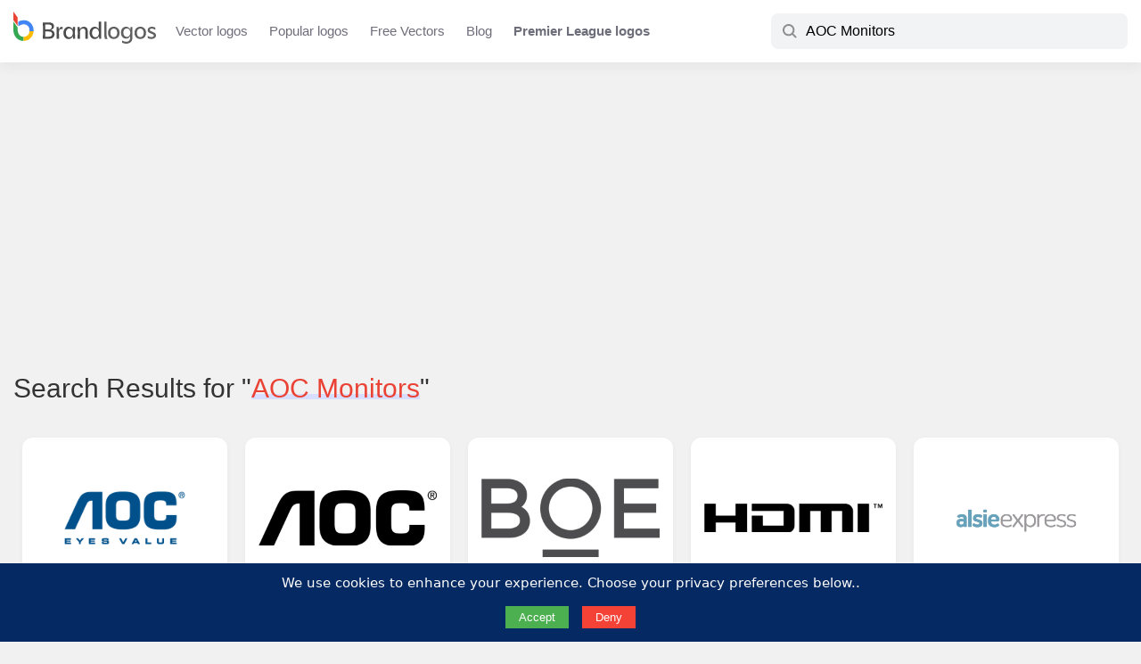

--- FILE ---
content_type: text/html; charset=UTF-8
request_url: https://brandlogos.net/?s=AOC+Monitors
body_size: 24348
content:
<!doctype html>
<html lang="en">

<head>
	<meta charset="utf-8">
	

	<meta http-equiv="X-UA-Compatible" content="IE=edge">
	<meta name="viewport" content="width=device-width,initial-scale=1,maximum-scale=3,user-scalable=yes">
	<meta content="#fff" name="theme-color">
	<link rel='mask-icon' color='#689e42' href='https://brandlogos.net/wp-content/themes/brandlogos/images/brandlogos-icon.svg'>
	<meta name='impact-site-verification' value='58adeabb-e7b0-4ee6-8801-c8ac995c9982'>
	<meta name="yandex-verification" content="da30d8ad12a6ecf6" />

	<link rel="dns-prefetch" href="//pagead2.googlesyndication.com">
	<link rel="preconnect" href="https://pagead2.googlesyndication.com" crossorigin>

	<link rel="dns-prefetch" href="//tpc.googlesyndication.com">
	<link rel="preconnect" href="https://tpc.googlesyndication.com" crossorigin>

	<link rel="dns-prefetch" href="//googleads.g.doubleclick.net">
	<link rel="preconnect" href="https://googleads.g.doubleclick.net" crossorigin>

	<link rel="dns-prefetch" href="//www.googletagservices.com">
	<link rel="preconnect" href="https://www.googletagservices.com" crossorigin>

	<link rel="dns-prefetch" href="//m.servedby-buysellads.com">
	<link rel="preconnect" href="//m.servedby-buysellads.com" crossorigin>

	<link rel="preload" href="/wp-content/themes/brandlogos/font/DMSansVariable-Latin-Ext.woff2" as="font" type="font/woff2" crossorigin>
	<link rel="preload" href="/wp-content/themes/brandlogos/font/DMSansVariable-Latin-Ext-Italic.woff2" as="font" type="font/woff2" crossorigin>
	
	<style>
		/* latin-ext normal*/
		@font-face {
			font-family: 'DM Sans';
			font-style: normal;
			font-weight: 300 700;
			font-display: swap;
			src: url('/wp-content/themes/brandlogos/font/DMSansVariable-Latin-Ext.woff2') format('woff2');
			unicode-range: U+0100-02BA, U+02BD-02C5, U+02C7-02CC, U+02CE-02D7, U+02DD-02FF, U+0304, U+0308, U+0329, U+1D00-1DBF, U+1E00-1E9F, U+1EF2-1EFF, U+2020, U+20A0-20AB, U+20AD-20C0, U+2113, U+2C60-2C7F, U+A720-A7FF;
		}

		/* latin-ext italic */
		@font-face {
			font-family: 'DM Sans';
			font-style: italic;
			font-weight: 300 700;
			font-display: swap;
			src: url('/wp-content/themes/brandlogos/font/DMSansVariable-Latin-Ext-Italic.woff2') format('woff2');
			unicode-range: U+0100-02BA, U+02BD-02C5, U+02C7-02CC, U+02CE-02D7, U+02DD-02FF, U+0304, U+0308, U+0329, U+1D00-1DBF, U+1E00-1E9F, U+1EF2-1EFF, U+2020, U+20A0-20AB, U+20AD-20C0, U+2113, U+2C60-2C7F, U+A720-A7FF;
		}

		 a,abbr,acronym,address,applet,article,aside,audio,b,big,blockquote,body,canvas,caption,center,cite,code,dd,del,details,dfn,div,dl,dt,em,embed,fieldset,figcaption,figure,footer,form,h1,h2,h3,h4,h5,h6,header,hgroup,html,i,iframe,img,ins,kbd,label,legend,li,mark,menu,nav,object,ol,output,p,pre,q,ruby,s,samp,section,small,span,strike,sub,summary,sup,table,tbody,td,tfoot,th,thead,time,tr,tt,u,ul,var,video{margin:0;padding:0;border:0;font-size:100%;font:inherit;vertical-align:baseline}article,aside,details,figcaption,figure,footer,header,hgroup,menu,nav,section{display:block}body{line-height:1}ol,ul{list-style:none}blockquote,q{quotes:none}blockquote:after,blockquote:before,q:after,q:before{content:"";content:none}table{border-collapse:collapse;border-spacing:0}*{box-sizing:border-box}input:focus,textarea:focus{outline:0}:root{--a-color:#1a73e8}body{font-family:Segoe UI,system-ui,-apple-system,sans-serif;background-color:#f1f1f1;font-size:15px;color:#202124;text-rendering:optimizelegibility}a{color:#333;text-decoration:none}a:focus{outline:0}a:active,a:hover{outline:0;color:#1a73e8}button{cursor:pointer}h1,h2,h3,h4,h5,h6{line-height:1.2;font-family:"DM Sans",sans-serif}.row{width:100%;max-width:1600px;margin:0 auto;padding:0 15px}.row-holder{width:100%}@keyframes shrink{0%{background-size:110% 110%}100%{background-size:100% 100%}}@keyframes gradient{0%{background-position:0 50%}50%{background-position:100% 50%}100%{background-position:0 50%}}@keyframes fadein{from{opacity:0}to{opacity:1}}@-moz-keyframes fadein{from{opacity:0}to{opacity:1}}@-webkit-keyframes fadein{from{opacity:0}to{opacity:1}}@-o-keyframes fadein{from{opacity:0}to{opacity:1}}.site-header{background:#fff;display:flex;flex-direction:column;justify-content:center;align-items:center;box-shadow:0 6px 11px rgb(64 68 77 / 6%);margin-bottom:45px}.site-logo{max-width:160px;margin-right:10px}.site-logo a{display:flex;justify-content:center;align-items:center;flex-direction:column}.site-logo svg{width:100%;height:auto;margin-top:-8px}.header-body{display:flex;flex-direction:row;flex-wrap:nowrap;align-items:center;height:70px;line-height:70px}.nav-link{display:flex;flex-direction:row;flex-wrap:nowrap;justify-content:center}.nav-link li a{padding:5px 12px;color:#6e6d7a;font-family:"DM Sans",sans-serif}.nav-link li a:hover{color:#000}._mb_menu{display:none}._mb_menu{height:24px;line-height:24px;color:#000;background:0 0;border:0;cursor:pointer}.hamburger-button{color:#000;width:100%;line-height:24px;font-size:14px;font-weight:500}.has_dropdown{position:relative}.dropdown-menu{position:absolute;display:none;width:800px;top:70px;left:0;z-index:3333;background:#fff;padding:15px;border-radius:6px;box-shadow:0 0 10px rgb(14 42 71 / 25%)}.has_dropdown:hover .dropdown-menu{display:block}.dropdown-menu:before{font-size:1.4em;display:block;width:0;height:0;content:"";pointer-events:none;position:absolute;top:-.45em;border-right:10px solid transparent;border-bottom:10px solid #999;border-left:10px solid transparent;left:48px}.dropdown-menu:after{border-right:12px solid transparent;border-bottom:12px solid #fff;border-left:12px solid transparent;left:45px;position:absolute;font-size:1.4em;display:block;width:0;height:0;content:"";pointer-events:none;top:-.45em}.dropdown-menu ul{width:100%;display:flex;flex-direction:row;flex-wrap:wrap}.dropdown-menu ul li{width:33.3333%;line-height:1;padding:13px 0;font-weight:500}._dropdown_first_nav{margin-bottom:10px;padding-bottom:4px;border-bottom:1px solid #eee}._dropdown_first_nav ul li a{color:#1a73e8}._dropdown_first_nav ul li{width:25%}._head-seach{margin-left:auto;min-width:400px}._search_group-input{display:flex;flex-direction:row;align-items:center;border-radius:8px;height:40px;width:100%;border:1px solid transparent;padding:1px 12px;background:#f1f3f4;-webkit-transition:background .1s ease-in,width .1s ease-out;transition:background .1s ease-in,width .1s ease-out}._head-seach ._head_searh-btn{margin-left:auto;cursor:pointer;background:#ff7a1a;color:#fff;border:0;border-radius:999px;padding:0 12px;font-weight:500}._head_searh-input{border:0;background-color:inherit;flex-grow:1;align-self:stretch;margin-left:8px;font-size:1rem}._mb_search_icon{display:none}.index-search{background:#0080f4 url(wp-content/themes/brandlogos/images/brandlogos-cover.png);background-size:600.36px 214.82px;min-height:430px;font-family:"DM Sans",sans-serif;display:flex;flex-direction:column;align-items:center;justify-content:center;width:100%}.index-search h2{display:none}._index_search-body{display:flex;width:100%;flex-direction:column;justify-content:center;align-items:center;height:100%}@media only screen and (min-width:1200px){.index-search{position:relative;background-size:400% 400%;animation:gradient 20s ease infinite;background-image:linear-gradient(-45deg,#00378e,#0242a8,#0080f4)}.index-search:after{background-image:url(wp-content/themes/brandlogos/images/brandlogos-cover.png);display:block;content:"";background-repeat:repeat;position:absolute;width:100%;height:100%;opacity:.7}._index_search-body{position:absolute;z-index:4;top:0;left:0}.index-search h2{font-size:17px;color:#edebeb;padding:10px;display:block}.index-search h2 a{color:#edebeb;border-bottom:1px dotted #efefef}}.site-title{font-size:29px;font-weight:500;color:#fff}._search-box{width:100%;padding-top:25px}.__input-group{display:flex;flex-direction:row;align-items:center;background:#fff;border:0;border-radius:9999px;padding:4px;width:46%;margin:0 auto;max-width:750px;height:55px}.__input-group .input-text{flex-grow:1;align-self:stretch;border:0;background:#fff;margin-left:18px;font-size:1.03rem}.__input-group .input-text::placeholder{overflow:hidden;padding-right:10px}.__input-group .button-submit{box-sizing:border-box;display:inline-flex;justify-content:center;align-items:center;padding:.75rem 20px;border:0;border-radius:2.625rem;font-weight:500;font-size:1rem;line-height:1.125rem;text-align:center;text-decoration:none;transition:background-color .2s,border-color .2s,color .2s;cursor:pointer;user-select:none;background:#ff7a1a;color:#fff;font-family:"DM Sans",sans-serif;height:100%}.__input-group .button-submit svg{padding-right:8px;fill:#fff;color:#fff;width:auto;height:20px;margin-top:-2px}._close-fly-search{display:none}.trending-searchs{margin-top:15px}.trending-searchs a{color:rgba(255,255,255,.9);transition:color .2s ease-out;font-weight:500}.trending-searchs a:hover{color:#fff;text-decoration:underline}.trending-searchs ul{display:flex;flex-direction:row;justify-content:center}.trending-searchs ul li{margin-right:7px}.trending-searchs ul li:first-child{color:#d7d7d7}.trending-searchs ul li a:after{content:",";display:inline-block}.trending-searchs ul li:last-child a:after{content:""}.site-tagline{text-align:center;background:rgba(50,50,50,.8);color:#fff;padding:15px 0;word-spacing:.2px;width:100%}.site-tagline a{color:#fff}.__span-title{display:block;font-size:26px;font-weight:500;margin:15px 0;padding-left:10px;font-family:"DM Sans",sans-serif;color:#454545}._page-title{font-size:30px;line-height:1.4;font-weight:500;margin-bottom:1.2rem;color:#333}.logos-list{display:flex;flex-direction:row;flex-wrap:wrap}.logo-card{width:20%;padding:15px 10px}._card-inside{background:#fff;border-radius:12px;position:relative;box-shadow:0 2px 6px rgb(0 16 61 / 4%);transition-duration:.4s;transition-property:box-shadow;transition-timing-function:cubic-bezier(.3,.3,.5,1)}._card-inside:hover{box-shadow:0 3px 12px rgb(0 16 61 / 15%)}.__logo-img{width:100%;padding:10px 15px}._img-url{display:block;overflow:hidden;height:0;position:relative;width:100%;padding-bottom:80%}._img-url img{width:auto;max-width:100%;height:auto;max-height:100%;margin:auto;object-fit:cover;position:absolute;top:0;bottom:0;left:0;right:0;transition:transform .3s}.__logo-text{padding:10px 15px;padding-top:0}.__logo-text h2{white-space:nowrap;overflow:hidden;text-overflow:ellipsis;font-size:.88rem;line-height:1.6}.__logo-text ._meta{display:flex;flex-direction:row;align-items:center;padding-top:8px;font-size:13px;border-top:1px solid #eee;margin-top:8px;color:#5b5b5b}.file-type{text-transform:uppercase;white-space:nowrap;overflow:hidden;text-overflow:ellipsis}.download-count{margin-left:auto}.list-views{margin-top:50px;background:#fff url("data:image/svg+xml,%0A%3Csvg width='1440' height='538' fill='none' xmlns='http://www.w3.org/2000/svg'%3E%3Cpath d='M1440 538H0V0h1440v538z' fill='url(%23paint0_radial)' fill-opacity='.3'/%3E%3Cpath d='M1440 538H0V0h1440v538z' fill='url(%23paint1_radial)' fill-opacity='.1'/%3E%3Cpath d='M1440 538H0V0h1440v538z' fill='url(%23paint2_radial)' fill-opacity='.1'/%3E%3Cpath d='M1440 538H0V0h1440v538z' fill='url(%23paint3_radial)' fill-opacity='.8'/%3E%3Cpath d='M1440 538H0V0h1440v538z' fill='url(%23paint4_radial)' fill-opacity='.6'/%3E%3Cmask id='a' maskUnits='userSpaceOnUse' x='0' y='0' width='1440' height='539'%3E%3Cpath d='M1440 538H0V0h1440v538z' fill='url(%23paint5_radial)' fill-opacity='.6'/%3E%3Cpath d='M1440 538H0V0h1440v538z' fill='url(%23paint6_radial)' fill-opacity='.2'/%3E%3Cpath d='M1440 538H0V0h1440v538z' fill='url(%23paint7_radial)' fill-opacity='.1'/%3E%3Cpath d='M1440 538H0V0h1440v538z' fill='url(%23paint8_radial)' fill-opacity='.15'/%3E%3C/mask%3E%3Cg mask='url(%23a)'%3E%3Cpath opacity='.6' d='M750.512 164.488c25.679-25.679 25.679-67.313 0-92.992-25.679-25.678-67.312-25.678-92.991 0L-1067.5 1796.52c-25.68 25.68-25.68 67.31 0 92.99 25.67 25.68 67.31 25.68 92.987 0L750.512 164.488z' fill='url(%23paint9_linear)'/%3E%3Cpath d='M1458.75 347.737c107.84-107.831 107.84-282.66 0-390.491-107.83-107.832-282.66-107.832-390.49 0L-497.755 1523.26c-107.831 107.83-107.831 282.66 0 390.49 107.831 107.84 282.66 107.84 390.492 0L1458.75 347.737z' fill='url(%23paint10_linear)'/%3E%3C/g%3E%3Cdefs%3E%3CradialGradient id='paint0_radial' cx='0' cy='0' r='1' gradientUnits='userSpaceOnUse' gradientTransform='matrix(-558.73196 -260.00694 9828.98275 -21121.61617 792.38 376.185)'%3E%3Cstop stop-color='%23ECF1FB'/%3E%3Cstop offset='1' stop-color='%23F8F8F8'/%3E%3C/radialGradient%3E%3CradialGradient id='paint1_radial' cx='0' cy='0' r='1' gradientUnits='userSpaceOnUse' gradientTransform='matrix(-722.69654 247.56117 -593.89312 -1733.73114 812.699 121.707)'%3E%3Cstop stop-color='%230073FF'/%3E%3Cstop offset='1' stop-color='%23fff' stop-opacity='0'/%3E%3C/radialGradient%3E%3CradialGradient id='paint2_radial' cx='0' cy='0' r='1' gradientUnits='userSpaceOnUse' gradientTransform='matrix(348.00018 -424.4819 738.22537 605.2144 372 424.482)'%3E%3Cstop stop-color='%23F4732A'/%3E%3Cstop offset='.79' stop-color='%23fff' stop-opacity='0'/%3E%3C/radialGradient%3E%3CradialGradient id='paint3_radial' cx='0' cy='0' r='1' gradientUnits='userSpaceOnUse' gradientTransform='matrix(1206.49013 -351.71235 119.53591 410.04786 334.054 391.95)'%3E%3Cstop stop-color='%23BAD4FA' stop-opacity='.5'/%3E%3Cstop offset='1' stop-color='%23fff' stop-opacity='0'/%3E%3C/radialGradient%3E%3CradialGradient id='paint4_radial' cx='0' cy='0' r='1' gradientUnits='userSpaceOnUse' gradientTransform='matrix(-931.99834 300.00367 -294.75242 -915.68468 1705 8)'%3E%3Cstop stop-color='%23FF7A1A' stop-opacity='.4'/%3E%3Cstop offset='1' stop-color='%23fff' stop-opacity='0'/%3E%3C/radialGradient%3E%3CradialGradient id='paint5_radial' cx='0' cy='0' r='1' gradientUnits='userSpaceOnUse' gradientTransform='matrix(-558.73196 -260.00694 9828.98275 -21121.61617 792.38 376.185)'%3E%3Cstop stop-color='%23ECF1FB'/%3E%3Cstop offset='1' stop-color='%23F8F8F8'/%3E%3C/radialGradient%3E%3CradialGradient id='paint6_radial' cx='0' cy='0' r='1' gradientUnits='userSpaceOnUse' gradientTransform='rotate(-146.05 793.984 22.586) scale(867.969 1547.18)'%3E%3Cstop stop-color='%23FF8126'/%3E%3Cstop offset='1' stop-color='%23fff' stop-opacity='0'/%3E%3C/radialGradient%3E%3CradialGradient id='paint7_radial' cx='0' cy='0' r='1' gradientUnits='userSpaceOnUse' gradientTransform='matrix(-722.69654 247.56117 -593.89312 -1733.73114 812.699 121.707)'%3E%3Cstop stop-color='%230073FF'/%3E%3Cstop offset='1' stop-color='%23fff' stop-opacity='0'/%3E%3C/radialGradient%3E%3CradialGradient id='paint8_radial' cx='0' cy='0' r='1' gradientUnits='userSpaceOnUse' gradientTransform='rotate(-29.683 1040.683 -1244.823) scale(920.834 1601.44)'%3E%3Cstop stop-color='%23F4732A'/%3E%3Cstop offset='.79' stop-color='%23fff' stop-opacity='0'/%3E%3C/radialGradient%3E%3ClinearGradient id='paint9_linear' x1='764.214' y1='-18.785' x2='350.623' y2='399.673' gradientUnits='userSpaceOnUse'%3E%3Cstop stop-color='%23fff'/%3E%3Cstop offset='1' stop-color='%23fff' stop-opacity='0'/%3E%3C/linearGradient%3E%3ClinearGradient id='paint10_linear' x1='1623' y1='-498.001' x2='918.582' y2='439.613' gradientUnits='userSpaceOnUse'%3E%3Cstop stop-color='%23fff'/%3E%3Cstop offset='1' stop-color='%23fff' stop-opacity='0'/%3E%3C/linearGradient%3E%3C/defs%3E%3C/svg%3E%0A") no-repeat center center/cover;padding:30px 0 50px}._short-hoder-views .__span-title,.list-views .__span-title{text-align:center}._short-hoder-views{padding:20px 0;margin-top:50px;background-image:url("data:image/svg+xml;charset=utf8,%3Csvg width='1391' height='406' fill='none' xmlns='http://www.w3.org/2000/svg'%3E %3Cpath opacity='.6' d='M370.979 1252.32c-11.716 11.72-11.716 30.71 0 42.43 11.716 11.72 30.711 11.72 42.426 0l898.105-898.107c11.72-11.716 11.72-30.711 0-42.426-11.71-11.716-30.71-11.716-42.42 0L370.979 1252.32z' fill='url(%23paint0_linear)'/%3E %3Cpath opacity='.6' d='M237.097 1087.67c-46.998 47-46.998 123.2 0 170.2 46.997 46.99 123.195 46.99 170.193 0l898.57-898.577c47-46.998 47-123.196 0-170.194-46.99-46.997-123.19-46.997-170.19 0L237.097 1087.67z' fill='url(%23paint1_linear)'/%3E %3Cpath opacity='.4' d='M-546.962 476.961c-109.033 109.033-109.033 285.811 0 394.844 109.033 109.033 285.811 109.033 394.844 0l878.54-878.54c109.033-109.033 109.033-285.81-.001-394.843-109.033-109.034-285.81-109.034-394.843 0l-878.54 878.539z' fill='url(%23paint2_linear)' fill-opacity='.6'/%3E %3Cdefs%3E %3ClinearGradient id='paint0_linear' x1='1552.49' y1='120.947' x2='1063.92' y2='614.278' gradientUnits='userSpaceOnUse'%3E %3Cstop stop-color='%23F4632A'/%3E %3Cstop offset='.912' stop-color='%23fff' stop-opacity='0'/%3E %3C/linearGradient%3E %3ClinearGradient id='paint1_linear' x1='1590.77' y1='-64.897' x2='1033.64' y2='493.768' gradientUnits='userSpaceOnUse'%3E %3Cstop stop-color='%23F4632A'/%3E %3Cstop offset='.912' stop-color='%23fff' stop-opacity='0'/%3E %3C/linearGradient%3E %3ClinearGradient id='paint2_linear' x1='955.819' y1='-516.181' x2='-155.055' y2='352.189' gradientUnits='userSpaceOnUse'%3E %3Cstop offset='.274' stop-color='%23F4632A'/%3E %3Cstop offset='.912' stop-color='%23fff' stop-opacity='0'/%3E %3C/linearGradient%3E %3C/defs%3E %3C/svg%3E")}._list-body ul{display:flex;flex-direction:row;flex-wrap:wrap}._list-body ul li{width:33.3333%;margin:12px 0;padding-right:150px;white-space:nowrap;overflow:hidden;text-overflow:ellipsis;font-weight:500;font-size:1rem;line-height:1.6}.list-views .__archive ul li{width:25%;padding-right:20px}.less_width{width:80%;margin:0 auto}.logo-page{margin:0 auto;width:100%;max-width:1280px;border-radius:12px;background:-webkit-linear-gradient(#f7f9fa,#fff);background:-o-linear-gradient(#f7f9fa,#fff);background:linear-gradient(#f7f9fa,#fff);-webkit-box-shadow:0 3px 6px 0 rgb(189 208 223 / 50%);box-shadow:0 3px 6px 0 rgb(189 208 223 / 50%);margin-bottom:4rem}.logo-page ._page-title{font-weight:500}.logo-page .logo-header{text-align:center}.logo-page ._logo-meta{margin-top:10px}.logo-page ._logo-meta:after{padding-top:5px;display:block;content:" ";width:100px;height:1px;border-bottom:1px solid rgba(124,124,124,.7);margin:0 auto}.logo-page ._logo-meta span{color:rgba(95,95,95,.9)}.logo-page ._logo-meta i{font-size:13px}.logo-page ._logo-meta svg{width:14px;height:14px}._logo-detail{display:flex;flex-direction:row;flex-wrap:nowrap}.__logo-info{width:60%;flex-grow:1;align-self:stretch;padding:50px}.featured-logo{max-width:100%;min-height:350px;padding:20px 0}.logo-img-caption{text-align:center;color:#616161}.logo-img-thumb{display:block;height:1px;padding-bottom:70%;overflow:hidden;position:relative;margin-bottom:10px}.logo-description{margin-top:30px}.logo-img-thumb img{width:auto;max-width:100%;height:auto;max-height:100%;margin:auto;object-fit:cover;position:absolute;top:0;bottom:0;left:0;right:0;transition:transform .3s}.__logo-download{background:#fff;width:40%;padding:30px;position:sticky;border-radius:0 12px 12px 0}.right-banner{width:100%;height:auto;max-width:450px}.download-body{margin-top:25px}._dl-agrement{margin:18px 0}._dl-agrement span{font-weight:500}._dl-agrement p{font-size:14px;color:#464646;margin-top:8px;line-height:1.6}._dl-agrement a{color:#1a73e8}.span-logo-types{display:block;margin-bottom:15px;font-size:.9rem;color:#616161;font-weight:500;font-family:"DM Sans",sans-serif}._btn_div_group{display:flex;flex-direction:row;height:45px;position:relative}.download-btn{padding:15px 0;text-align:center;background:#1a73e8;color:#fff;font-size:1.15rem;border-radius:4px;width:100%;transition:background-color .5s ease-out,color .2s ease-out;border:0;flex-grow:1;align-self:stretch;display:flex;flex-direction:row;justify-content:center;align-items:center;font-weight:500;font-family:"DM Sans",sans-serif}.download-btn img{width:71px;height:71px}.download-btn:hover{background:#065ed1}.download-btn svg{width:24px;height:auto;padding-right:8px;fill:#fff}.__zip_file_empty{font-size:1.1rem;color:#dc0003;font-weight:500;font-family:"DM Sans",sans-serif}.__zip_file_empty svg{width:24px;height:auto;display:inline-block;margin-right:10px}.download-btn_svg{width:190px;background:#fca120;color:#fafafa;font-weight:500;border:0;margin-left:5px;border-radius:4px;font-family:"DM Sans",sans-serif;font-size:1.1rem;display:flex;flex-direction:row;justify-content:center;align-items:center;transition:background-color .5s ease-out,color .2s ease-out}.download_svg_page .download-btn_svg{flex-grow:1;align-self:stretch;margin-left:0}.download-btn_svg:hover{color:#fff;background:#ea9010}.download-btn_svg:disabled{background:#8a8a8a;cursor:not-allowed}.download-btn_svg svg{width:26px;height:auto;padding-right:3px;fill:#fff}.svg_dl_box{margin-bottom:0;text-align:center;padding:40px 0;display:none;font-family:"DM Sans",sans-serif}.svg_dl_box a{color:#1a73e8;font-weight:500;border-bottom:1px solid #0a6ee7}.textCountdown{font-size:26px;font-weight:500;margin-bottom:10px}.timer_counting{font-weight:700;color:#f15b23}.svg_dl_box p{padding:10px;line-height:1}.svg_dl_box.let_show{display:block}._sg_lg_share_btn{margin-left:15px;width:60px;border:2px solid #c7c7c7;border-radius:4px;background:#fff;padding:10px}._sg_lg_share_btn svg{width:100%;height:100%;margin:auto;color:#828282;fill:#828282}._sg_share_box{display:none;position:absolute;top:65px;right:0;background:#fff;z-index:111;width:100%;max-width:350px;padding:25px 15px;box-shadow:0 0 60px rgb(34 34 34 / 25%);border-radius:8px}._sb_active{display:block}._sg_share_box:before{font-size:1.4em;display:block;width:0;height:0;content:" ";pointer-events:none;position:absolute;top:-7px;border-right:10px solid transparent;border-bottom:10px solid #fff;border-left:10px solid transparent;right:15px}._share_box_link{width:100%;border-radius:8px;border:1px solid #eff3f6;display:flex;flex-direction:row;position:relative}._share_box_link input{-webkit-box-flex:1;-moz-box-flex:1;box-flex:1;-webkit-flex:1;-moz-flex:1;-ms-flex:1;flex:1;border:none;margin-left:5px;padding:11px 8px;color:#797979;overflow:hidden;white-space:nowrap;text-overflow:ellipsis}._share_box_link button{background:#eff3f6;border:none;border-radius:8px;padding:0 15px;font-weight:500;font-family:"DM Sans",sans-serif;transition:250ms linear;display:flex;flex-direction:row;justify-content:space-between;align-items:center}._share_box_link button svg{width:.7rem;height:auto;margin-right:5px}._share_box_link button:hover{background:#dae1e7}._share_box_link button.copied{background:#005ddc;color:#fff}._share_box_btn{display:flex;flex-direction:row;justify-content:space-between;margin-top:15px}._share_box_btn button{border:none;width:100%;margin:0 5px;padding:8px 0;font-family:"DM Sans",sans-serif;font-weight:500;border-radius:4px;color:#fff}._share_box_btn button.pinterest{background:#cb2027}._share_box_btn button.facebook{background:#1877f2}._share_box_btn button.twitter{background:#55acee}.single-related-logos{margin-bottom:8rem}.single-related-logos .__span-title a{color:var(--a-color)}._thumb-version{display:flex;flex-wrap:nowrap;flex-direction:column;width:100%}.has_other_version{flex-direction:row;gap:20px}.has_other_version .featured-logo{width:70%;flex-shrink:0}.has_other_version ._new-version{width:29%;display:flex;flex-direction:column;justify-content:center;align-items:center}._new-version-body{width:100%;border:1px solid rgba(51,51,51,.1);padding:5px 10px;border-radius:8px;margin-top:-30px;background:#fff;text-align:center;position:relative}._new-version-body:before{content:"";display:inline-block;height:16px;width:16px;background:rgba(51,51,51,.08);color:#fff;position:absolute;top:0;left:0;border-radius:8px 0 8px 0;padding:5px;background-image:url("data:image/svg+xml,%3Csvg xmlns='http://www.w3.org/2000/svg' viewBox='0 0 112 112'%3E%3Ctitle%3EXXXX logo - Brandlogos.net%3C/title%3E%3Cpath d='M319,209.7V243a3.7,3.7,0,0,1-7.4,0V218.63l-52.88,52.88a3.7,3.7,0,0,1-5.23-5.23l52.88-52.88H282a3.7,3.7,0,0,1,0-7.4h33.3a3.7,3.7,0,0,1,3.7,3.7Zm-14.8,96.2V261.5a3.7,3.7,0,0,0-7.4,0v44.4a3.7,3.7,0,0,1-3.7,3.7h-74a3.7,3.7,0,0,1-3.7-3.7v-74a3.7,3.7,0,0,1,3.7-3.7h44.4a3.7,3.7,0,1,0,0-7.4H219.1A11.11,11.11,0,0,0,208,231.9v74A11.11,11.11,0,0,0,219.1,317h74A11.11,11.11,0,0,0,304.2,305.9Z' transform='translate(-207.5 -205.5)' style='fill:%231a73e8;stroke:%231a73e8;stroke-miterlimit:10'/%3E%3C/svg%3E");background-position:center center;background-size:10px 10px;background-repeat:no-repeat}.has_other_version ._new-version img{max-width:100%;height:auto}.bawmrp{margin-bottom:30px;margin-top:20px}.bawmrp p{margin-bottom:8px}.bawmrp p strong{font-weight:500}.bawmrp ul{display:flex;flex-direction:row;flex-wrap:nowrap}.bawmrp ul li{width:33.3333%;padding-right:15px}.bawmrp ul li h2{line-height:1.2;font-size:.8rem;font-weight:400;overflow:hidden;text-overflow:ellipsis;display:-webkit-box;-webkit-line-clamp:2;line-clamp:2;-webkit-box-orient:vertical;padding-top:8px}.bawmrp ul li img{width:100%;height:auto;padding:10px;background:rgba(0,0,0,.03);border-radius:8px}.logo-tags{margin-top:30px}.logo-tags ul{display:flex;flex-direction:row;flex-wrap:wrap}.logo-tags ul li{margin-right:8px;line-height:1.2;margin-bottom:20px}.logo-tags ul li a{background:#f5f5f5;padding:6px 15px;border-radius:30px}.logo-tags ul li a:before{content:"#";display:inline-block;color:#a6a6a6;padding-right:1px}.logo-tags ul li a:hover:before{color:#626262}.logo-tags ul li._term_cat a:before{content:""}.logo-tags ul li._term_cat a{background:#e8f0fe;font-weight:500;color:var(--a-color)}.logo-tags ul li._term_cat i{font-size:12px}.logo-tags ul li a:hover{background:#cce1f1;color:#000}.single-buymeacoffee{margin-top:30px;padding:24px;background:#f9f9f9;border-radius:24px;line-height:1.3rem}.single-buymeacoffee img{width:70px;height:auto}.s-b--button{display:inline-flex;gap:20px;justify-content:center;align-items:center}.page{width:100%;max-width:928px;margin:100px auto}.page ._page-title{margin-bottom:50px}._404{display:flex;flex-direction:row;justify-content:center;align-items:center}._404-image{max-width:250px}._404-image svg{width:100%;height:auto}._404_text{display:flex;flex-direction:column;justify-content:center;padding-left:50px;line-height:1.6}._404_text h1{font-size:34px;color:#404040;font-weight:700;margin-bottom:30px}._404_text p{padding-bottom:8px}._404_text span{display:block;margin-top:50px}._404_text a{background:#195afe;color:#fff;padding:.75rem 16px;border-radius:2.625rem;display:inline-flex;justify-content:center;align-items:center;font-size:.85rem;line-height:1.125rem}._content h1,._content h2,._content h3{margin-bottom:18px;font-weight:700}._content h1{font-size:1.5rem}._content h2{font-size:1.3rem}._content h3{font-size:1.15rem}._content p{margin-bottom:18px;line-height:1.66}.page ._content p{font-size:1.1em;line-height:1.8}._content img{max-width:90%;height:auto;margin:0 auto;margin-bottom:18px;display:block}._content ul{margin-bottom:18px;padding-left:10px}._content ul li{line-height:1.6}._content ul li:before{content:"- ";display:inline-block;padding-right:10px;color:#686464}._content a{color:#1a73e8}._content iframe{display:block;margin:0 auto;border:1px solid #eee;border-radius:4px}blockquote{color:#767676;font-style:italic;line-height:1.2631578947;margin-bottom:24px}.wp-caption{max-width:90%;display:block;margin:15px auto;padding:0;text-align:center;margin-bottom:20px}.wp-caption-text{padding:8px 0;color:#8b8b8b}.arch_rl_links{margin:20px 0;padding:0 10px}.arch_rl_links ul{display:flex;flex-direction:row;flex-wrap:wrap}.arch_rl_links ul li{margin-right:10px;line-height:1.6;margin-bottom:8px}.arch_rl_links ul li a{color:#1a73e8}.arch_rl_links ul li a:after{display:inline-block;content:",";color:#747474}.tag_related-tags{display:block;text-align:center;margin:40px 0}.tag_related-tags h3{display:block;margin-bottom:8px}.tag_related-tags ul{display:flex;flex-direction:row;justify-content:center;align-items:center;overflow-x:auto;padding:10px 0;padding-bottom:15px}.tag_related-tags ul li{margin:0 5px;white-space:nowrap;line-height:1}.tag_related-tags ul li a{padding:5px 16px;transition:background-color .5s cubic-bezier(.05,0,0,1);background:rgba(0,0,0,.05);border-radius:16px}.archive-des{margin-top:40px}.header-cover{margin-bottom:40px}._h_cover_body{display:flex;flex-direction:column;justify-content:center;align-items:center}._h_cover_body ._page-title{font-size:2.8rem;font-weight:500}._h_cover_body .__total_posts{display:block;font-weight:500;color:#575757;text-transform:uppercase;padding:15px;font-size:1rem;text-align:center;line-height:1.6;transition:color .3s ease-out}._h_cover_body .__page_desc{padding:15px 0;text-align:center;line-height:1.6}._h_cover_body .__page_desc:after,._h_cover_body .__total_posts:after{display:block;content:" ";width:180px;border-bottom:1px solid #b7b7b7;height:5px;margin:0 auto}.share-buttons a{padding:10px;transition:background-color .3s ease-in-out;transition:color .3s ease-out}.share-buttons ._social_icon svg{width:20px;height:20px;color:#8e8e8e;fill:#8e8e8e}.share-buttons a:hover svg{color:#0038ed;fill:#0038ed}.page-link,.wp-pagenavi{margin-top:30px;margin-bottom:40px;clear:left;display:flex;align-items:center;justify-content:center;flex-wrap:nowrap}.more-button,.nextpostslink,.previouspostslink{box-sizing:border-box;font-size:15px;border-radius:3px;font-weight:500;height:44px;transition:250ms linear;display:flex;flex-wrap:nowrap;justify-content:center;align-items:center;line-height:44px;padding:0 30px}._active,._next_page,.nextpostslink{background:#1273eb;color:#fff}._prev_page,.previouspostslink{background:#fff;margin-right:8px;color:#374957;border:2px solid #cfd9e0}._active:hover,._next_page:hover,.nextpostslink:hover{background:#0b63cf;color:#fff}.site-footer{background:#092540;padding-top:30px;color:rgba(255,255,255,.7)}.site-footer a{color:rgba(255,255,255,.8)}._footer-nav ul{display:flex;flex-direction:row;flex-wrap:nowrap}._footer-nav ul li{margin-right:25px}._footer-nav ul li a{color:#fff;font-weight:500;font-size:1rem}._footer-copyright{line-height:1.6;margin-top:15px;padding:8px 0 20px;border-bottom:1px solid rgba(255,255,255,.18)}._footer-copyright p{padding:8px 0}._footer-links{padding:40px 0}._footer-links ul{display:flex;flex-direction:row;flex-wrap:wrap}._footer-links ul li{margin-right:15px;font-size:14px;line-height:1.2;margin-bottom:8px}._footer-links a:hover{color:#fff;text-decoration:underline}.bottom-banner,.top-banner{margin:20px auto;width:100%;text-align:center;min-height:280px}#top-banner{min-height:280px}.lgdsc_h{-webkit-box-flex:1}.lgdsc_set_h{height:300px;overflow:hidden;text-overflow:ellipsis;position:relative}.lgdsc_h.lgdsc_set_h:before{display:block;position:absolute;bottom:0;left:0;width:100%;content:"";background:linear-gradient(180deg,rgba(255,255,255,0),#fff);z-index:1;height:150px}.btn_c_lgdsc{margin:0;padding:0;border:none;font-weight:500;background-color:transparent;color:#0f73ee;cursor:pointer;font-size:16px;line-height:26px;-webkit-box-pack:start;justify-content:flex-start;width:initial;height:auto}.lgdsc_unset_h{height:unset;overflow:unset;text-overflow:unset}.download-active{position:relative;overflow:hidden;height:100%}.downloading-box{display:none;position:relative}._show-dl-box{display:flex;width:100%;height:100%;flex-direction:column;position:fixed;z-index:2000;top:0;left:0;justify-content:center;align-items:center;background:rgb(0,0,0,.7);opacity:1;animation:fadein 1s}._dl_box_body{width:100%;max-width:800px;z-index:11;background:#fff;border-radius:8px;opacity:1;padding:30px;display:flex;flex-direction:row;flex-wrap:nowrap;position:relative}._dl_box_body .close{position:absolute;background:rgba(135,135,135,.1);border-radius:4px;color:#000;right:10px;top:10px;z-index:222;padding:5px 15px;font-size:1rem;border:0}._dl_box_body .close:hover{background:rgba(135,135,135,.9);color:#fff}._span_direct_link{display:none;margin-bottom:15px}.___link_show{display:block}._dl_box_body a{color:#1a73e8;font-weight:500}._dl_box_body a:hover{color:#015cd3;text-decoration:underline}._dl_a_showing{width:50%;max-width:350px;height:100%;min-height:300px;background:#fafafa;flex-grow:1;align-self:stretch}._dl_process{text-align:center;width:50%;margin-left:auto;display:flex;justify-content:center;align-items:center;flex-direction:column;flex-wrap:nowrap}._dl_process h4{font-family:"DM Sans",sans-serif;font-size:28px;font-weight:500}._dl_process .time-counter{width:140px;height:140px;display:flex;justify-content:center;align-items:center;font-size:50px;margin:15px auto;border-radius:50%;font-weight:500;border:8px solid rgba(0,0,0,.1);color:#000}.download-iframe{width:1px;height:1px;overflow:hidden}._attribution{margin:10px 0;width:100%}._attribution .copy__url{position:relative}._url_copied{position:absolute;z-index:2;left:50%;width:100px;padding:8px;border-radius:4px;color:#fff;background:#092540;top:-15px;transform:translateX(-50%);transition:all 0s;text-align:center;display:inline-block;visibility:hidden}._copied{visibility:visible}._url_copied:after{content:"";display:block;height:0;position:absolute;width:0;left:50%;transform:translateX(-50%);border-color:#092540 transparent transparent;border-style:solid;border-width:7px 7px 0;bottom:-7px}._attribution input{padding:10px;border:0;background:#f1f3f4;border-radius:4px;width:80%;margin-top:10px;color:#747474;font-size:12px;cursor:pointer}.svg_icon:before{width:1em;height:1em;line-height:1em;display:inline-block;content:" ";padding-right:.2em}.svg_icon{background-size:1em 1em;background-repeat:no-repeat;background-position:center center;width:1rem;height:1rem}.vector-format{background-image:url("data:image/svg+xml,%3Csvg class='svg_icon' xmlns='http://www.w3.org/2000/svg' viewBox='0 0 56.61 56.61'%3E%3Cpath d='M3.7,46.31,10,40l2.17,2.17L22.3,32.09a7,7,0,0,1,5.17-11A6.66,6.66,0,0,1,32,22.3l10.2-10.16L40,9.93,46.27,3.7l6.28,6.23-6.28,6.28L44.1,14,37.54,20.6a24.21,24.21,0,0,1,5.68-.74,22.61,22.61,0,0,1,8.91,1.8,24.1,24.1,0,0,1,7.57,5.08,1.81,1.81,0,0,1,.6,1.39,2,2,0,0,1-2,2,1.81,1.81,0,0,1-1.39-.6,19.93,19.93,0,0,0-6.28-4.2,18.28,18.28,0,0,0-7.39-1.43,19,19,0,0,0-8.45,1.94A6.85,6.85,0,0,1,35,29.65a6.64,6.64,0,0,1-1.89,3.44A7.16,7.16,0,0,1,29.65,35a6.32,6.32,0,0,1-3.79-.23,19.13,19.13,0,0,0-1.94,7.57,19.49,19.49,0,0,0,1.25,7.8,18.66,18.66,0,0,0,4.34,6.74,1.9,1.9,0,0,1,.6,1.39,2,2,0,0,1-.6,1.41,1.87,1.87,0,0,1-1.39.62,1.9,1.9,0,0,1-1.39-.6,23,23,0,0,1-6-10.34,22.32,22.32,0,0,1,0-11.82L14,44.1l2.17,2.22L10,52.55Zm3.79,0L10,48.81l2.45-2.49L10,43.82ZM43.82,9.93l2.45,2.54,2.49-2.54L46.27,7.48Z' transform='translate(-3.7 -3.7)' style='fill:%23384a58'%3E%3C/path%3E%3C/svg%3E")}.download-icon{background-image:url("data:image/svg+xml,%3Csvg xmlns='http://www.w3.org/2000/svg' viewBox='0 0 61.33 58.27'%3E%3Cpath d='M59.6,55H4.4a3.07,3.07,0,1,0,0,6.13H59.6a3.07,3.07,0,1,0,0-6.13Z' transform='translate(-1.33 -2.87)'%3E%3C/path%3E%3Cpath d='M32,2.87a3.07,3.07,0,0,0-3.07,3.07V38.41L18.84,28.29a3.08,3.08,0,0,0-4.35,4.35L29.82,48a3.07,3.07,0,0,0,4.34,0l0,0L49.51,32.64a3.08,3.08,0,0,0-4.35-4.35L35.07,38.41V5.93A3.07,3.07,0,0,0,32,2.87Z' transform='translate(-1.33 -2.87)'%3E%3C/path%3E%3C/svg%3E")}.user-icon{background-image:url("data:image/svg+xml,%3Csvg xmlns='http://www.w3.org/2000/svg' viewBox='0 0 121 121'%3E%3Ctitle%3EThe_Mandalorian%3C/title%3E%3Cpath d='M348.93,326.87l-3-12.1a17.57,17.57,0,0,0-11.52-12.5l-22.18-7.39c-5.41-2.25-7.89-11-8.42-14.27A21,21,0,0,0,311.19,267a4.11,4.11,0,0,1,.61-2.6,2.52,2.52,0,0,0,1.73-1.51,37.68,37.68,0,0,0,2.7-11,2.42,2.42,0,0,0-.08-.61,6.48,6.48,0,0,0-2.45-3.67V234.21c0-8.12-2.48-11.45-5.09-13.39-.5-3.91-4.69-11.82-20.12-11.82a26.29,26.29,0,0,0-25.21,25.21v13.37a6.48,6.48,0,0,0-2.45,3.67,2.42,2.42,0,0,0-.08.61,37.68,37.68,0,0,0,2.7,11,2.14,2.14,0,0,0,1.51,1.45c.28.14.81.87.81,2.66a21,21,0,0,0,7.45,13.65c-.53,3.3-3,12-8.25,14.21l-22.38,7.43a17.57,17.57,0,0,0-11.52,12.49l-3,12.1a2.52,2.52,0,0,0,2.44,3.14h116a2.52,2.52,0,0,0,2.45-3.13Z' transform='translate(-228.01 -209)' style='fill:%23455a64'/%3E%3C/svg%3E")}.cat-icon{background-image:url("data:image/svg+xml,%3Csvg xmlns='http://www.w3.org/2000/svg' viewBox='0 0 63 63'%3E%3Ctitle%3EKakaoTalk_logo%3C/title%3E%3Cpath d='M72,79H57.68a7,7,0,0,1-7-7V52.75a2.11,2.11,0,0,1,2.1-2.1H72a7,7,0,0,1,7,7V72a7,7,0,0,1-7,7ZM54.85,54.85V72a2.82,2.82,0,0,0,2.83,2.83H72A2.82,2.82,0,0,0,74.8,72V57.68A2.82,2.82,0,0,0,72,54.85Z' transform='translate(-16 -16)'/%3E%3Cpath d='M37.31,79H23a7,7,0,0,1-7-7V57.68a7,7,0,0,1,7-7H42.25a2.11,2.11,0,0,1,2.1,2.1V72a7,7,0,0,1-7,7ZM23,54.85a2.82,2.82,0,0,0-2.83,2.83V72A2.82,2.82,0,0,0,23,74.8H37.31A2.82,2.82,0,0,0,40.15,72V54.85Z' transform='translate(-16 -16)'/%3E%3Cpath d='M72,44.35H52.75a2.11,2.11,0,0,1-2.1-2.1V23a7,7,0,0,1,7-7H72a7,7,0,0,1,7,7V37.31a7,7,0,0,1-7,7Zm-17.11-4.2H72a2.82,2.82,0,0,0,2.83-2.83V23A2.82,2.82,0,0,0,72,20.2H57.68A2.82,2.82,0,0,0,54.85,23Z' transform='translate(-16 -16)'/%3E%3Cpath d='M42.25,44.35H23a7,7,0,0,1-7-7V23a7,7,0,0,1,7-7H37.31a7,7,0,0,1,7,7V42.25a2.11,2.11,0,0,1-2.1,2.1ZM23,20.2A2.82,2.82,0,0,0,20.2,23V37.31A2.82,2.82,0,0,0,23,40.15H40.15V23a2.82,2.82,0,0,0-2.83-2.83Z' transform='translate(-16 -16)'/%3E%3C/svg%3E");fill:#1967d2;color:#1967d2}.comment-icon-sticky{width:60px;height:60px;right:20px;bottom:20px;background:#195afe;color:#fff;border-radius:50%;position:fixed;z-index:1111;justify-content:center;align-items:center;font-size:1rem;padding:18px;cursor:pointer;box-shadow:0 1px 6px 0 rgb(0 0 0 / 6%),0 2px 32px 0 rgb(0 0 0 / 16%);border:none;transition:box-shadow 150ms ease-in-out 0s;display:none}.comment-icon-sticky:hover{box-shadow:rgb(0 0 0 / 20%) 0 3px 6px,rgb(0 0 0 / 30%) 0 8px 30px}.comment-icon-sticky svg{color:#fff;fill:#fff}._result-count{background-color:rgb(255,251,223);color:#052a4d}._s_query_string{background-image:linear-gradient(#d8deff,#d8deff);background-position:0 85%;background-repeat:repeat-x;background-size:100% 0;display:inline;position:relative;text-decoration:none;transition:background-size .6s ease;background-size:100% 6px;color:#ea4335}@media screen and (max-width:1024px){.index-search{min-height:250px}.site-title{font-size:28px}._search-box{padding-top:25px}.__input-group{width:65%}.trending-searchs ul li:nth-of-type(1n+11){display:none}.logo-card{width:25%}.index-newest-logos .logo-card:nth-of-type(1n+9),.index-popular-logos .logo-card:nth-of-type(1n+9){display:none}.less_width{width:90%}._list-body ul li{padding-right:60px}.__logo-info{padding:30px}}@media screen and (max-width:768px){.__input-group .input-text{font-size:.9rem}.__input-group .button-submit{font-size:.9rem;padding:.75rem 15px}.row{padding:0 5px}.trending-searchs a{font-weight:400}._index-packs{max-height:300px;overflow:hidden;margin-bottom:30px;position:relative}._index-packs:before{display:inline-block;content:'';position:absolute;width:100%;bottom:0;left:0;background:linear-gradient(180deg,rgba(255,255,255,0),#f1f1f1);height:120px;z-index:1}.index-newest-logos .logo-card:nth-of-type(1n+10),.index-popular-logos .logo-card:nth-of-type(1n+10){display:none}.logo-card{width:33.333%}.less_width{width:100%}._list-body ul li{width:50%}.__input-group .button-submit svg{display:none}._head-seach{display:none}._hs-active{width:100%;height:100%;display:flex;flex-direction:column;position:fixed;z-index:2000;top:0;left:0;justify-content:center;align-items:center;background:rgb(0,0,0,.7);opacity:1;animation:fadein 1s}._head-seach-body{display:flex;flex-direction:column;align-items:center;justify-content:center;width:100%}._close-fly-search{display:block;width:50px;height:50px;padding:8px;line-height:50px;border:0;background:0 0;margin-bottom:15px}._head-seach-body ._close-fly-search svg{width:100%;height:auto;color:#fff}._hs-active ._search_group-input{height:50px;border:0;border-radius:8px;background:#fff;width:90%;margin:0 auto}._head-seach form{width:100%}._head-seach ._head_searh-btn{border-radius:8px}._mb_search_icon{display:flex;flex-direction:column;margin-left:auto;border:0;background:0 0;height:24px;width:24x;line-height:24px;margin-right:5px}._has_seach{position:relative;overflow:hidden;height:100%}.download-btn,.download-btn_svg{font-size:.9rem}.download-btn svg,.download-btn_svg svg{width:22px}._sg_lg_share_btn{margin-left:10px}._share_box_link button{padding:0 10px}.bawmrp ul li{padding-right:10px}.bawmrp ul li:last-child{margin-right:-10px}.site-footer .row{padding:0 15px}._head-seach{min-width:100%}}@media screen and (max-width:600px){.header-body{height:50px;line-height:50px;justify-content:space-between}.site-logo{width:125px}.header-nav{display:none}.site-title{font-size:1rem}.index-search{min-height:200px;background-size:536px 150px}.__input-group{width:90%;padding:3px;height:40px}.__input-group .input-text{margin-left:10px}.__input-group .button-submit{max-height:34px}.__input-group .button-submit i{display:none}.trending-searchs a{font-size:13px}.trending-searchs ul li:first-child{display:none}.trending-searchs ul li:nth-of-type(1n+7){display:none}.site-tagline{display:none}._logo-detail{flex-direction:column}.__logo-img{padding:5px}.__logo-text ._meta{display:none}.__logo-info{width:100%}.logo-img-thumb{width:100%}.__logo-download{width:100%;background:rgba(255,255,255,0)}.logo-card{width:50%;padding:8px 5px}._meta{display:none}.list-views{padding:20px 0}.__span-title{font-size:1.2rem}._footer-nav ul{flex-direction:column}._footer-nav ul li{margin:8px 0}._footer-copyright{border-bottom:0;border-top:1px solid rgba(255,255,255,.18)}._footer-links{display:none}.site-logo{margin-right:auto;margin-left:15px}._mb_menu{display:flex;flex-direction:column;justify-content:center;align-items:center;width:24px;height:24px}._nav-active{display:flex;width:100%;flex-direction:column;position:absolute;top:0;left:0;z-index:111;height:calc(100% - 50px);background:#fff;overflow:hidden;margin-top:50px}._manu-active ._hb_menu,._mb_menu ._hb_menu_active{display:none}._manu-active ._hb_menu_active{display:block}._nav-active .nav-link{flex-direction:column;padding:0 15px}._nav-active .nav-link li{margin:10px 0;line-height:1}._nav-active .nav-link li a{padding:8px 0;font-weight:500}.arch_rl_links{display:none}._page-title{font-size:1.3rem;font-weight:700;line-height:1.4;letter-spacing:.2px}._h_cover_body ._page-title{font-size:1.3rem;line-height:1.4;text-align:center}._h_cover_body .__page_desc{font-size:.85rem}.list-views .__archive ul li{width:50%}._list-body ul li{width:100%;padding-right:0}.logo-page{margin-bottom:2rem}.logo-description{display:none}.__logo-download,.__logo-info{padding:20px}.__logo-download{padding-top:0}.lgdsc_set_h{height:150px}.featured-logo{padding:10px 0;min-height:250px}.logo-tags ul{justify-content:center}.page{padding:0 15px;margin:30px 0}.page ._content p{font-size:.9rem}._dl_box_body{padding:10px;padding-top:50px}._dl_box_body{width:90%;margin:0 auto;flex-direction:column}._dl_a_showing{width:100%;max-height:151px;min-height:150px;margin-bottom:20px}._dl_process{width:100%}._dl_process .time-counter{width:100px;height:100px}._span_direct_link{min-height:25px}}.single-breadcrumb {
	
	color: #6B7280;
	font-size: 1.05rem;
	white-space: nowrap;
    overflow: hidden;
    text-overflow: ellipsis;
	line-height: 1.25;
	margin-bottom:10px;
}
.single-breadcrumb a {
	font-weight: 500;
	color: #6B7280
}
.single-breadcrumb a:after {
	display: inline-block;
	content: '/';
	color: #8C929F;
	padding: 0 6px;
}
.single-breadcrumb .home-icon {
	display: inline-block
}
.single-breadcrumb .home-icon::before {
    background-image: url('data:image/svg+xml,<svg xmlns="http://www.w3.org/2000/svg" viewBox="0 0 512 486.65"><path d="M503.4,228.88l-43.25-39.41V58.79a15.06,15.06,0,0,0-15.06-15.06H341a15.06,15.06,0,0,0-15.06,15.06v8.37l-52.24-47.6a26.13,26.13,0,0,0-35.37,0L8.6,228.88a26.25,26.25,0,0,0,17.68,45.66H63V484.27A15.06,15.06,0,0,0,78,499.32H203.94A15.06,15.06,0,0,0,219,484.27V356.93h74V484.27a15.06,15.06,0,0,0,15.06,15.06H434A15.06,15.06,0,0,0,449,484.27V274.55h36.7a26.25,26.25,0,0,0,17.68-45.66ZM434,244.43a15.06,15.06,0,0,0-15.06,15.06V469.21H323.11V341.87a15.06,15.06,0,0,0-15.06-15.06H203.94a15.06,15.06,0,0,0-15.06,15.06V469.21H93.08V259.49A15.06,15.06,0,0,0,78,244.43H36.24L256,44.19l74.84,68.19A15.06,15.06,0,0,0,356,101.25V73.85h74V196.12A15.06,15.06,0,0,0,435,207.25l40.8,37.18H434Z" transform="translate(0 -12.68)"/></svg>');
	background-position: 0 0;
	background-repeat: no-repeat;
    line-height: 1.1rem;
    width: 1.1rem;
    height: 1.1rem;
    mask-size: 1.1rem 1.1rem;
    -webkit-mask-size: 1.1rem 1.1rem;
	fill: #C6C6C6;
	content: ' ';
	display: inline-block;
}	</style>
	<meta name='robots' content='noindex, follow' />
	<style>img:is([sizes="auto" i], [sizes^="auto," i]) { contain-intrinsic-size: 3000px 1500px }</style>
	
	<!-- This site is optimized with the Yoast SEO plugin v26.2 - https://yoast.com/wordpress/plugins/seo/ -->
	<title>Aoc Monitors Logo Free Download - Brandlogos.net</title>
	<meta name="description" content="Download Aoc Monitors logo free in SVG, AI, EPS, PNG formats. Explore Aoc Monitors logo history &amp; fonts at Brandlogos.net!" />
	<meta property="og:locale" content="en_US" />
	<meta property="og:type" content="article" />
	<meta property="og:title" content="AOC Monitors logos vector (AI, EPS, SVG, PDF, CDR) free download" />
	<meta property="og:url" content="https://brandlogos.net/search/AOC Monitors" />
	<meta property="og:site_name" content="Brandlogos.net" />
	<meta name="twitter:card" content="summary_large_image" />
	<meta name="twitter:title" content="AOC Monitors logos vector (AI, EPS, SVG, PDF, CDR) free download" />
	<meta name="twitter:site" content="@logoeps" />
	<script type="application/ld+json" class="yoast-schema-graph">{"@context":"https://schema.org","@graph":[{"@type":["CollectionPage","SearchResultsPage"],"@id":"https://brandlogos.net/?s=AOC%20Monitors","url":"https://brandlogos.net/?s=AOC%20Monitors","name":"AOC Monitors logos vector (AI, EPS, SVG, PDF, CDR) free download","isPartOf":{"@id":"https://brandlogos.net/#website"},"primaryImageOfPage":{"@id":"#primaryimage"},"image":{"@id":"#primaryimage"},"thumbnailUrl":"https://brandlogos.net/wp-content/uploads/2025/06/aoc_international-logo_brandlogos.net_g6fde.png","breadcrumb":{"@id":"#breadcrumb"},"inLanguage":"en-US"},{"@type":"ImageObject","inLanguage":"en-US","@id":"#primaryimage","url":"https://brandlogos.net/wp-content/uploads/2025/06/aoc_international-logo_brandlogos.net_g6fde.png","contentUrl":"https://brandlogos.net/wp-content/uploads/2025/06/aoc_international-logo_brandlogos.net_g6fde.png","width":1611,"height":508,"caption":"AOC International logo"},{"@type":"BreadcrumbList","@id":"#breadcrumb","itemListElement":[{"@type":"ListItem","position":1,"name":"Brandlogos.net","item":"https://brandlogos.net/"},{"@type":"ListItem","position":2,"name":"AOC Monitors"}]},{"@type":"WebSite","@id":"https://brandlogos.net/#website","url":"https://brandlogos.net/","name":"Brandlogos.net","description":"Download free high-quality vector &amp; PNG brand logos from around the world at BrandLogos.net. Perfect for design and branding projects!","publisher":{"@id":"https://brandlogos.net/#organization"},"potentialAction":[{"@type":"SearchAction","target":{"@type":"EntryPoint","urlTemplate":"https://brandlogos.net/?s={search_term_string}"},"query-input":{"@type":"PropertyValueSpecification","valueRequired":true,"valueName":"search_term_string"}}],"inLanguage":"en-US"},{"@type":"Organization","@id":"https://brandlogos.net/#organization","name":"Brandlogo.net","url":"https://brandlogos.net/","logo":{"@type":"ImageObject","inLanguage":"en-US","@id":"https://brandlogos.net/#/schema/logo/image/","url":"https://brandlogos.net/wp-content/uploads/2021/10/apple-touch-icon-512x512-1.png","contentUrl":"https://brandlogos.net/wp-content/uploads/2021/10/apple-touch-icon-512x512-1.png","width":512,"height":512,"caption":"Brandlogo.net"},"image":{"@id":"https://brandlogos.net/#/schema/logo/image/"},"sameAs":["https://www.facebook.com/LogoEPS","https://x.com/logoeps","https://www.pinterest.com/brandlogos/"]}]}</script>
	<!-- / Yoast SEO plugin. -->


<style id='classic-theme-styles-inline-css' type='text/css'>
/*! This file is auto-generated */
.wp-block-button__link{color:#fff;background-color:#32373c;border-radius:9999px;box-shadow:none;text-decoration:none;padding:calc(.667em + 2px) calc(1.333em + 2px);font-size:1.125em}.wp-block-file__button{background:#32373c;color:#fff;text-decoration:none}
</style>
<noscript><style id="rocket-lazyload-nojs-css">.rll-youtube-player, [data-lazy-src]{display:none !important;}</style></noscript>	<script async src="https://pagead2.googlesyndication.com/pagead/js/adsbygoogle.js?client=ca-pub-6986990811073201" crossorigin="anonymous"></script>
	<script>
		var ajaxurl = "https://brandlogos.net/wp-admin/admin-ajax.php";
		var curent_theme = "https://brandlogos.net/wp-content/themes/brandlogos";
		var site_home = "https://brandlogos.net";
	</script>

	<script async src="https://fundingchoicesmessages.google.com/i/pub-6986990811073201?ers=1"></script>
	<script>
		(function() {
			function signalGooglefcPresent() {
				if (!window.frames['googlefcPresent']) {
					if (document.body) {
						const iframe = document.createElement('iframe');
						iframe.style = 'width: 0; height: 0; border: none; z-index: -1000; left: -1000px; top: -1000px;';
						iframe.style.display = 'none';
						iframe.name = 'googlefcPresent';
						document.body.appendChild(iframe);
					} else {
						setTimeout(signalGooglefcPresent, 0);
					}
				}
			}
			signalGooglefcPresent();
		})();
	</script>
</head>

<body>
	<div class="site-blocks">
		<header class="site-header">
			<div class="row header-body">
				<button class="_mb_menu" type="button" aria-label="Menu"><svg aria-label="Menu icon" class="_hb_menu" xmlns="http://www.w3.org/2000/svg" width="24" height="24" fill="none" viewBox="0 0 24 24"><path fill="#092540" fill-rule="evenodd" d="M2 6V4h20v2H2zm0 14v-2h20v2H2zm0-9v2h20v-2H2z" clip-rule="evenodd"></path></svg><svg xmlns="http://www.w3.org/2000/svg" width="24" height="24" fill="none" viewBox="0 0 24 24" class="_hb_menu_active"><path fill="#092540" d="M19 6.41L17.59 5 12 10.59 6.41 5 5 6.41 10.59 12 5 17.59 6.41 19 12 13.41 17.59 19 19 17.59 13.41 12 19 6.41z"></path></svg></button>
				<div class="site-logo">
					<a href="https://brandlogos.net/"><svg id="uuid-509634fb-f3a0-4b18-bb76-88e9a1ff2151" xmlns="http://www.w3.org/2000/svg" viewBox="0 0 263.4 58.56"><path d="M65.54,49.58h-11.12c.11-5.91.17-10.87.17-14.86s-.06-8.94-.17-14.86h11.72c2.89,0,5.09.62,6.6,1.87,1.51,1.25,2.27,3.03,2.27,5.35,0,1.5-.51,2.8-1.53,3.88-1.02,1.09-2.41,1.88-4.16,2.36v.04c1.98.37,3.59,1.2,4.84,2.48,1.25,1.29,1.87,3.02,1.87,5.2,0,2.58-.88,4.64-2.63,6.2-1.76,1.56-4.37,2.33-7.85,2.33ZM65.37,32.68c1.7,0,3.04-.4,4.03-1.21.99-.81,1.49-1.96,1.49-3.46,0-2.89-1.74-4.33-5.22-4.33h-6.71l-.04,9h6.45ZM65.2,45.76c4.3,0,6.45-1.58,6.45-4.75s-2.16-4.67-6.49-4.67h-6.24l.04,9.42h6.24Z" style="fill:#4c4c4c;"/><path d="M79.72,49.58l.08-10.61v-.13c0-1.87-.06-5.4-.17-10.61h3.74l.55,4.67.13.04c.59-1.67,1.29-2.94,2.08-3.8.79-.86,1.87-1.29,3.23-1.29.59,0,1.17.06,1.74.17v4.24c-.96-.31-1.83-.47-2.59-.47-2.91,0-4.37,1.88-4.37,5.65v1.4l.08,10.74h-4.5Z" style="fill:#4c4c4c;"/><path d="M101.96,50.09c-2.63,0-4.86-.98-6.69-2.95-1.83-1.97-2.74-4.72-2.74-8.26s.91-6.25,2.74-8.21c1.83-1.97,4.05-2.95,6.69-2.95,1.67,0,3.18.42,4.52,1.25,1.34.84,2.37,2.05,3.08,3.63l.55-4.37h3.74l-.08,10.66.08,10.7h-3.44l-.76-4.5c-.68,1.61-1.7,2.85-3.08,3.71s-2.91,1.3-4.61,1.3ZM103.28,46.77c1.98,0,3.57-.72,4.75-2.17,1.19-1.44,1.78-3.34,1.78-5.69s-.59-4.29-1.78-5.75c-1.19-1.46-2.77-2.19-4.75-2.19s-3.42.73-4.58,2.19c-1.16,1.46-1.74,3.38-1.74,5.75s.58,4.24,1.74,5.69c1.16,1.44,2.69,2.17,4.58,2.17Z" style="fill:#4c4c4c;"/><path d="M118.69,49.58l.08-10.61v-.13c0-1.87-.06-5.4-.17-10.61h3.82l.47,4.12.04.04c1.5-3.11,3.92-4.67,7.26-4.67,2.21,0,3.94.6,5.2,1.8,1.26,1.2,1.89,2.96,1.89,5.28v4.03l.09,10.74h-4.5l.08-10.74v-3.06c0-3.2-1.49-4.8-4.46-4.8-1.59,0-2.88.5-3.88,1.51s-1.51,2.44-1.51,4.31v2.04l.09,10.74h-4.5Z" style="fill:#4c4c4c;"/><path d="M150.23,50.09c-2.63,0-4.86-.98-6.69-2.95-1.83-1.97-2.74-4.72-2.74-8.26s.91-6.25,2.74-8.21c1.83-1.97,4.05-2.95,6.69-2.95,1.64,0,3.11.39,4.41,1.17,1.3.78,2.32,1.93,3.06,3.46v-3.44l-.09-10.74h4.5l-.08,10.74v9.93c0,1.9.06,5.48.17,10.74h-3.57l-.59-4.8c-.68,1.7-1.71,3.01-3.1,3.93-1.39.92-2.96,1.38-4.71,1.38ZM151.54,46.77c1.98,0,3.56-.72,4.73-2.17,1.17-1.44,1.76-3.35,1.76-5.73s-.59-4.29-1.78-5.73c-1.19-1.44-2.76-2.16-4.71-2.16s-3.42.73-4.58,2.19c-1.16,1.46-1.74,3.36-1.74,5.71s.58,4.29,1.74,5.73c1.16,1.44,2.69,2.17,4.58,2.17Z" style="fill:#4c4c4c;"/><path d="M168.47,47.49c-.22-.9-.38-2.15-.49-3.75-.11-1.61-.16-3.74-.16-6.39l.03-10.1-.07-9.09h4.22l-.06,9.09.03,9.82c0,2.47.08,4.51.23,6.11.15,1.61.37,2.92.65,3.94.28,1.02.65,1.98,1.1,2.78h-4.64c-.35-.71-.63-1.51-.84-2.41h0Z" style="fill:#606060;"/><path d="M185.51,49.99c-3.14,0-5.72-1.01-7.73-3.04-2.01-2.02-3.01-4.75-3.01-8.17s1-6.11,3.01-8.13c2.01-2.02,4.59-3.03,7.73-3.03s5.67,1.01,7.68,3.03c2.01,2.02,3.01,4.73,3.01,8.13s-1.01,6.15-3.01,8.17c-2.01,2.02-4.57,3.04-7.68,3.04ZM185.51,46.63c1.87,0,3.38-.69,4.54-2.08,1.16-1.39,1.74-3.31,1.74-5.77s-.59-4.34-1.76-5.73c-1.17-1.39-2.68-2.08-4.52-2.08s-3.42.69-4.58,2.08c-1.16,1.39-1.74,3.3-1.74,5.73s.58,4.39,1.74,5.77c1.16,1.39,2.69,2.08,4.58,2.08Z" style="fill:#606060;"/><path d="M208.34,58.56c-2.72,0-5.15-.57-7.3-1.7v-4.16c2.32,1.53,4.71,2.29,7.17,2.29.96,0,1.85-.11,2.67-.34.82-.23,1.61-.6,2.36-1.12.75-.52,1.34-1.31,1.78-2.36.44-1.05.66-2.32.66-3.82v-2.76c-.71,1.56-1.73,2.75-3.06,3.57-1.33.82-2.83,1.23-4.5,1.23-2.63,0-4.86-.97-6.69-2.91-1.83-1.94-2.74-4.61-2.74-8s.91-6.06,2.74-7.98c1.82-1.92,4.05-2.89,6.69-2.89,1.75,0,3.32.46,4.71,1.38,1.39.92,2.42,2.21,3.1,3.88l.59-4.75h3.4v19.27c0,2.04-.34,3.81-1.02,5.33-.68,1.51-1.59,2.67-2.74,3.48-1.15.81-2.37,1.4-3.67,1.78-1.3.38-2.69.57-4.16.57ZM209.45,46.21c1.95,0,3.53-.72,4.73-2.17,1.2-1.44,1.8-3.3,1.8-5.56s-.6-4.11-1.8-5.54c-1.2-1.43-2.78-2.14-4.73-2.14s-3.43.72-4.61,2.14c-1.17,1.43-1.76,3.28-1.76,5.54s.59,4.15,1.76,5.58c1.17,1.43,2.71,2.14,4.61,2.14Z" style="fill:#606060;"/><path d="M234.45,49.99c-3.14,0-5.72-1.01-7.73-3.04-2.01-2.02-3.01-4.75-3.01-8.17s1-6.11,3.01-8.13c2.01-2.02,4.58-3.03,7.73-3.03s5.67,1.01,7.68,3.03c2.01,2.02,3.01,4.73,3.01,8.13s-1,6.15-3.01,8.17c-2.01,2.02-4.57,3.04-7.68,3.04ZM234.45,46.63c1.87,0,3.38-.69,4.54-2.08,1.16-1.39,1.74-3.31,1.74-5.77s-.59-4.34-1.76-5.73c-1.17-1.39-2.68-2.08-4.52-2.08s-3.42.69-4.58,2.08c-1.16,1.39-1.74,3.3-1.74,5.73s.58,4.39,1.74,5.77c1.16,1.39,2.69,2.08,4.58,2.08Z" style="fill:#606060;"/><path d="M254.87,49.99c-2.63,0-4.8-.47-6.49-1.4v-4.25c2.24,1.5,4.44,2.25,6.62,2.25,1.36,0,2.41-.23,3.16-.7s1.13-1.12,1.13-1.97c0-.79-.31-1.42-.93-1.89-.62-.47-1.6-.96-2.93-1.46l-2.08-.81c-1.87-.74-3.22-1.51-4.05-2.33-.84-.82-1.25-2-1.25-3.52,0-1.92.76-3.45,2.27-4.59,1.51-1.13,3.33-1.7,5.45-1.7,2.46,0,4.57.55,6.33,1.66v4.12c-2.49-1.58-4.61-2.38-6.37-2.38-1.19,0-2.1.23-2.74.68-.64.45-.95,1.03-.95,1.74,0,.65.25,1.17.76,1.57.51.4,1.32.81,2.42,1.23l2.08.81c2.07.79,3.6,1.64,4.61,2.55,1,.91,1.51,2.14,1.51,3.69,0,2.12-.79,3.77-2.38,4.94-1.59,1.17-3.64,1.76-6.16,1.76Z" style="fill:#606060;"/><polygon points="7.8 26.1 7.8 10.66 0 0 0 15.43 7.8 26.1" style="fill:#ea4335;"/><path d="M37.41,35.32v-.03c0-3.19-.52-6.04-1.55-8.49-1.03-2.45-2.39-4.49-4.03-6.09-1.64-1.59-3.44-2.81-5.36-3.63-1.92-.82-3.82-1.26-5.65-1.3-4.92,0-8.84.84-11.35,2.51l-.43.19v8.36l1.12-.66c2.96-2,6.36-3.02,9.98-3.03,2.71.3,5.06,1.44,6.89,3.39,1.83,1.95,2.78,4.58,2.78,7.81,0,.64-.01,1.13-.06,1.44h0c0,.07-.01.17-.02.17h7.62c.02-.31.04-.43.06-.65Z" style="fill:#4285f4;"/><path d="M18.66,46.12c-2.25-.04-4.15-.64-5.74-1.78-1.59-1.14-2.85-2.74-3.68-4.75-.46-1.11-.86-2.3-1.09-3.58-.19-1.08-.36-2.22-.36-3.42v-3.69L0,18.24v16.99c0,.26.08.52.1.78.15,2.1.91,4.43,2.04,6.94,1.28,2.84,3.36,5.33,6.17,7.4,2.78,2.05,6.36,3.09,10.42,3.13v-7.36s-.01,0-.05,0Z" style="fill:#34a853;"/><path d="M19.09,53.44h0c3.17-.31,5.95-.69,8.28-1.88,2.33-1.19,4.23-2.72,5.67-4.59,1.42-1.84,2.48-3.81,3.17-5.81.6-1.76.99-3.64,1.15-5.2h-7.62c-.23,2.5-.94,4.45-2.12,5.93-1.22,1.53-2.71,2.63-4.31,3.25-1.58.62-3.02.94-4.58.96v7.36c.31,0,.29-.04.36-.04h0Z" style="fill:#fbbc05;"/></svg></a>
				</div>
				<nav class="header-nav" id="header_nav">
					<ul class="nav-link">
						<li class="has_dropdown"><a href="https://brandlogos.net/brand-logos">Vector logos</a>
							<div class="dropdown-menu">
								<nav class="_dropdown_first_nav">
									<ul>
										<li><a href="https://brandlogos.net/brand-logos">All brands logos</a></li>
										<li><a href="https://brandlogos.net/recent-logos">Newest logos</a></li>
										<li><a href="https://brandlogos.net/brand-logos-vector">Random logos</a></li>

									</ul>
								</nav>
								<nav>
									<ul>
										<li><a href="https://brandlogos.net/brand-logos/aerospace">Aerospace</a></li><li><a href="https://brandlogos.net/brand-logos/agriculture">Agriculture</a></li><li><a href="https://brandlogos.net/brand-logos/airline-logos">Airlines</a></li><li><a href="https://brandlogos.net/brand-logos/auto-logos">Automotive</a></li><li><a href="https://brandlogos.net/brand-logos/beer-logos">Beer</a></li><li><a href="https://brandlogos.net/brand-logos/motorcycle">Bikes</a></li><li><a href="https://brandlogos.net/brand-logos/business-logos">Business services</a></li><li><a href="https://brandlogos.net/brand-logos/chemicals">Chemicals</a></li><li><a href="https://brandlogos.net/brand-logos/clothing">Clothing</a></li><li><a href="https://brandlogos.net/brand-logos/conglomerate">Conglomerate</a></li><li><a href="https://brandlogos.net/brand-logos/cosmetics">Cosmetics &amp; Beauty</a></li><li><a href="https://brandlogos.net/brand-logos/education-logos">Education</a></li><li><a href="https://brandlogos.net/brand-logos/electric-logos">Electronics</a></li><li><a href="https://brandlogos.net/brand-logos/energy">Energy</a></li><li><a href="https://brandlogos.net/brand-logos/engineering-construction-logos">Engineering &amp; Construction</a></li><li><a href="https://brandlogos.net/brand-logos/entertainment-logos">Entertainment</a></li><li><a href="https://brandlogos.net/brand-logos/fashion-beauty-logos">Fashion &amp; Lifestyle</a></li><li><a href="https://brandlogos.net/brand-logos/finance-logos">Finance</a></li><li><a href="https://brandlogos.net/brand-logos/food-drinks-logos">Food &amp; Beverage</a></li><li><a href="https://brandlogos.net/brand-logos/game-logos">Game</a></li><li><a href="https://brandlogos.net/brand-logos/government-logos">Government</a></li><li><a href="https://brandlogos.net/brand-logos/health-medical-logos">Health Care &amp; Pharmaceutical</a></li><li><a href="https://brandlogos.net/brand-logos/heraldry-logos">Heraldry</a></li><li><a href="https://brandlogos.net/brand-logos/industry-logos">Industry</a></li><li><a href="https://brandlogos.net/brand-logos/machinery">Machinery</a></li><li><a href="https://brandlogos.net/brand-logos/manufacturing-logos">Manufacturing</a></li><li><a href="https://brandlogos.net/brand-logos/media-publishing">Media &amp; Publishing</a></li><li><a href="https://brandlogos.net/brand-logos/oil-gas-logos">Oil &amp; Gas</a></li><li><a href="https://brandlogos.net/brand-logos/organization-logos">Organization</a></li><li><a href="https://brandlogos.net/brand-logos/other-logos">Other</a></li><li><a href="https://brandlogos.net/brand-logos/real-estate-logos">Real Estate</a></li><li><a href="https://brandlogos.net/brand-logos/retail-logos">Retail</a></li><li><a href="https://brandlogos.net/brand-logos/spirits-tabacco-logos">Spirits &amp; Tobacco</a></li><li><a href="https://brandlogos.net/brand-logos/sports-logos">Sports</a></li><li><a href="https://brandlogos.net/brand-logos/technology-logos">Technology</a></li><li><a href="https://brandlogos.net/brand-logos/communication-logos">Telecom</a></li><li><a href="https://brandlogos.net/brand-logos/transport-logos">Transportation &amp; Logistics</a></li><li><a href="https://brandlogos.net/brand-logos/travel-hotel-logos">Travel &amp; Hotel</a></li>									</ul>
								</nav>
							</div>

						</li>
						<li><a href="https://brandlogos.net/popular-logos">Popular logos</a></li>
						<!--<li><a href="https://brandlogos.net/logo-packs/">Logo packs</a></li>-->
						<li><a href="https://brandlogos.net/free-vectors">Free Vectors</a></li>
						<li><a href="https://brandlogos.net/blog">Blog</a></li>
						<li><a href="/series/2025-26-premier-league-club-logos"><strong>Premier League logos</strong></a></li>
					</ul>
				</nav>

									<div class="_head-seach">
						<div class="_head-seach-body">
							<button class="_close-fly-search" aria-label="Close"><svg xmlns="http://www.w3.org/2000/svg" width="24" height="24" fill="none" viewBox="0 0 24 24" class="_hb_menu_active">
									<path fill="#fff" d="M19 6.41L17.59 5 12 10.59 6.41 5 5 6.41 10.59 12 5 17.59 6.41 19 12 13.41 17.59 19 19 17.59 13.41 12 19 6.41z"></path>
								</svg></button>

							<form id="search" role="search" method="get" action="https://brandlogos.net/">
								<div class="_search_group-input">
									<svg xmlns="http://www.w3.org/2000/svg" width="16" height="16" viewBox="0 0 16 16" fill="rgba(142,142,142,1.00)" role="img">
										<path fill-rule="evenodd" clip-rule="evenodd" d="M10.6002 12.0498C9.49758 12.8568 8.13777 13.3333 6.66667 13.3333C2.98477 13.3333 0 10.3486 0 6.66667C0 2.98477 2.98477 0 6.66667 0C10.3486 0 13.3333 2.98477 13.3333 6.66667C13.3333 8.15637 12.8447 9.53194 12.019 10.6419C12.0265 10.6489 12.0338 10.656 12.0411 10.6633L15.2935 13.9157C15.6841 14.3063 15.6841 14.9394 15.2935 15.33C14.903 15.7205 14.2699 15.7205 13.8793 15.33L10.6269 12.0775C10.6178 12.0684 10.6089 12.0592 10.6002 12.0498ZM11.3333 6.66667C11.3333 9.244 9.244 11.3333 6.66667 11.3333C4.08934 11.3333 2 9.244 2 6.66667C2 4.08934 4.08934 2 6.66667 2C9.244 2 11.3333 4.08934 11.3333 6.66667Z"></path>
									</svg>
									<input name="s" type="search" class="_head_searh-input" placeholder="Search" value="AOC Monitors" autocomplete="off" required>

									<!--<button type="submit" class="_head_searh-btn">Search</button>-->
								</div>
							</form>
						</div>
					</div>
					<button class="_mb_search_icon" type="button" aria-label="Menu"><svg class="_icon_head-search" xmlns="http://www.w3.org/2000/svg" height="24" width="24" aria-hidden="true"><path d="M0 0h24v24H0z" fill="none"></path><path d="M15.5 14h-.79l-.28-.27A6.471 6.471 0 0016 9.5 6.5 6.5 0 109.5 16c1.61 0 3.09-.59 4.23-1.57l.27.28v.79l5 4.99L20.49 19l-4.99-5zm-6 0C7.01 14 5 11.99 5 9.5S7.01 5 9.5 5 14 7.01 14 9.5 11.99 14 9.5 14z"></path></svg></button>
				
			</div>

					</header>
<main class="site-main">
	<div class="top-banner row"><!-- Seek SEARCH responsive bottom -->
<ins class="adsbygoogle"
     style="display:block"
     data-ad-client="ca-pub-6986990811073201"
     data-ad-slot="1434405379"
     data-ad-format="auto"></ins>
<script>
(adsbygoogle = window.adsbygoogle || []).push({});
</script></div>

	<div class="row">
		<h1 class="_page-title">
			Search Results for "<span class="_s_query_string">AOC Monitors</span>"
		</h1>

		<div class="logos-list">
			<div class="logo-card" data-id="51995">
	<div class="_card-inside">
		
		<div class="__logo-img">
			<a class="_img-url" href="https://brandlogos.net/aoc-monitors-51995.html">
				<img width="300" height="300" src="data:image/svg+xml,%3Csvg%20xmlns='http://www.w3.org/2000/svg'%20viewBox='0%200%20300%20300'%3E%3C/svg%3E" class="attachment-single-thumb size-single-thumb wp-post-image" alt="AOC Monitors vector logo download free" decoding="async" fetchpriority="high" data-lazy-srcset="https://brandlogos.net/wp-content/uploads/2013/07/aoc-monitors-vector-logo.png 400w, https://brandlogos.net/wp-content/uploads/2013/07/aoc-monitors-vector-logo-200x200.png 200w" data-lazy-sizes="(max-width: 300px) 100vw, 300px" data-lazy-src="https://brandlogos.net/wp-content/uploads/2013/07/aoc-monitors-vector-logo.png" /><noscript><img width="300" height="300" src="https://brandlogos.net/wp-content/uploads/2013/07/aoc-monitors-vector-logo.png" class="attachment-single-thumb size-single-thumb wp-post-image" alt="AOC Monitors vector logo download free" decoding="async" fetchpriority="high" srcset="https://brandlogos.net/wp-content/uploads/2013/07/aoc-monitors-vector-logo.png 400w, https://brandlogos.net/wp-content/uploads/2013/07/aoc-monitors-vector-logo-200x200.png 200w" sizes="(max-width: 300px) 100vw, 300px" /></noscript>			</a>
		</div>

		<!-- .logo-info -->
		<a href="https://brandlogos.net/aoc-monitors-51995.html">
			<div class="__logo-text">
				<h2>AOC Monitors vector logo download free</h2>
				<div class="_meta">
					<span class="file-type">
						<i class="svg_icon vector-format"></i> .eps					</span>
					<span class="download-count">
						<i class="svg_icon download-icon"></i> 141					</span>
				</div>
			</div>
		</a>
	</div>

	<script type="application/ld+json">{"@context":"https://schema.org","@type":"ImageObject","name":"AOC Monitors vector logo download free","description":"AOC Monitors logo vector in .EPS and high-quality transparent PNG images for free download","url":"https://brandlogos.net/aoc-monitors-51995.html","contentUrl":"https://brandlogos.net/wp-content/uploads/2013/07/aoc-monitors-vector-logo.png","thumbnailUrl":"https://brandlogos.net/wp-content/uploads/2013/07/aoc-monitors-vector-logo.png","fileFormat":"image/png","uploadDate":"2015-07-02T15:39:38-05:00","dateModified":"2025-03-13T14:23:52-05:00","inLanguage":"en-US","creator":{"@type":"Person","name":"Hayashi Ikiru"},"creditText":"Brandlogos.net","copyrightNotice":"All logos are property of their respective owners","license":"https://brandlogos.net/terms-of-use","acquireLicensePage":"https://brandlogos.net/terms-of-use"}</script></div><div class="logo-card" data-id="110209">
	<div class="_card-inside">
		
		<div class="__logo-img">
			<a class="_img-url" href="https://brandlogos.net/aoc-international-vector-logo-110209.html">
				<img width="300" height="95" src="data:image/svg+xml,%3Csvg%20xmlns='http://www.w3.org/2000/svg'%20viewBox='0%200%20300%2095'%3E%3C/svg%3E" class="attachment-single-thumb size-single-thumb wp-post-image" alt="AOC International Vector Logo" decoding="async" data-lazy-srcset="https://brandlogos.net/wp-content/uploads/2025/06/aoc_international-logo_brandlogos.net_g6fde-300x95.png 300w, https://brandlogos.net/wp-content/uploads/2025/06/aoc_international-logo_brandlogos.net_g6fde-768x242.png 768w, https://brandlogos.net/wp-content/uploads/2025/06/aoc_international-logo_brandlogos.net_g6fde-1536x484.png 1536w, https://brandlogos.net/wp-content/uploads/2025/06/aoc_international-logo_brandlogos.net_g6fde-512x161.png 512w, https://brandlogos.net/wp-content/uploads/2025/06/aoc_international-logo_brandlogos.net_g6fde.png 1611w" data-lazy-sizes="(max-width: 300px) 100vw, 300px" data-lazy-src="https://brandlogos.net/wp-content/uploads/2025/06/aoc_international-logo_brandlogos.net_g6fde-300x95.png" /><noscript><img width="300" height="95" src="https://brandlogos.net/wp-content/uploads/2025/06/aoc_international-logo_brandlogos.net_g6fde-300x95.png" class="attachment-single-thumb size-single-thumb wp-post-image" alt="AOC International Vector Logo" decoding="async" srcset="https://brandlogos.net/wp-content/uploads/2025/06/aoc_international-logo_brandlogos.net_g6fde-300x95.png 300w, https://brandlogos.net/wp-content/uploads/2025/06/aoc_international-logo_brandlogos.net_g6fde-768x242.png 768w, https://brandlogos.net/wp-content/uploads/2025/06/aoc_international-logo_brandlogos.net_g6fde-1536x484.png 1536w, https://brandlogos.net/wp-content/uploads/2025/06/aoc_international-logo_brandlogos.net_g6fde-512x161.png 512w, https://brandlogos.net/wp-content/uploads/2025/06/aoc_international-logo_brandlogos.net_g6fde.png 1611w" sizes="(max-width: 300px) 100vw, 300px" /></noscript>			</a>
		</div>

		<!-- .logo-info -->
		<a href="https://brandlogos.net/aoc-international-vector-logo-110209.html">
			<div class="__logo-text">
				<h2>AOC International Vector Logo</h2>
				<div class="_meta">
					<span class="file-type">
						<i class="svg_icon vector-format"></i> .eps + .svg					</span>
					<span class="download-count">
						<i class="svg_icon download-icon"></i> 3					</span>
				</div>
			</div>
		</a>
	</div>

	<script type="application/ld+json">{"@context":"https://schema.org","@type":"ImageObject","name":"AOC International Vector Logo","description":"Download the AOC International logo in high-resolution PNGs and vector formats (EPS, SVG) for free.","url":"https://brandlogos.net/aoc-international-vector-logo-110209.html","contentUrl":"https://brandlogos.net/wp-content/uploads/2025/06/aoc_international-logo_brandlogos.net_g6fde.png","thumbnailUrl":"https://brandlogos.net/wp-content/uploads/2025/06/aoc_international-logo_brandlogos.net_g6fde-300x95.png","fileFormat":"image/png","uploadDate":"2025-06-19T10:59:46-05:00","dateModified":"2025-06-19T10:59:46-05:00","inLanguage":"en-US","creator":{"@type":"Person","name":"Jack Harvatt"},"creditText":"Brandlogos.net","copyrightNotice":"All logos are property of their respective owners","license":"https://brandlogos.net/terms-of-use","acquireLicensePage":"https://brandlogos.net/terms-of-use"}</script></div><div class="logo-card" data-id="110968">
	<div class="_card-inside">
		
		<div class="__logo-img">
			<a class="_img-url" href="https://brandlogos.net/boe-technology-110968.html">
				<img width="300" height="135" src="data:image/svg+xml,%3Csvg%20xmlns='http://www.w3.org/2000/svg'%20viewBox='0%200%20300%20135'%3E%3C/svg%3E" class="attachment-single-thumb size-single-thumb wp-post-image" alt="BOE Technology Logo in Vector" decoding="async" data-lazy-srcset="https://brandlogos.net/wp-content/uploads/2025/07/boe_technology-logo_brandlogos.net_a6av1-300x135.png 300w, https://brandlogos.net/wp-content/uploads/2025/07/boe_technology-logo_brandlogos.net_a6av1-768x346.png 768w, https://brandlogos.net/wp-content/uploads/2025/07/boe_technology-logo_brandlogos.net_a6av1-512x231.png 512w, https://brandlogos.net/wp-content/uploads/2025/07/boe_technology-logo_brandlogos.net_a6av1.png 1216w" data-lazy-sizes="(max-width: 300px) 100vw, 300px" data-lazy-src="https://brandlogos.net/wp-content/uploads/2025/07/boe_technology-logo_brandlogos.net_a6av1-300x135.png" /><noscript><img width="300" height="135" src="https://brandlogos.net/wp-content/uploads/2025/07/boe_technology-logo_brandlogos.net_a6av1-300x135.png" class="attachment-single-thumb size-single-thumb wp-post-image" alt="BOE Technology Logo in Vector" decoding="async" srcset="https://brandlogos.net/wp-content/uploads/2025/07/boe_technology-logo_brandlogos.net_a6av1-300x135.png 300w, https://brandlogos.net/wp-content/uploads/2025/07/boe_technology-logo_brandlogos.net_a6av1-768x346.png 768w, https://brandlogos.net/wp-content/uploads/2025/07/boe_technology-logo_brandlogos.net_a6av1-512x231.png 512w, https://brandlogos.net/wp-content/uploads/2025/07/boe_technology-logo_brandlogos.net_a6av1.png 1216w" sizes="(max-width: 300px) 100vw, 300px" /></noscript>			</a>
		</div>

		<!-- .logo-info -->
		<a href="https://brandlogos.net/boe-technology-110968.html">
			<div class="__logo-text">
				<h2>BOE Technology Logo in Vector</h2>
				<div class="_meta">
					<span class="file-type">
						<i class="svg_icon vector-format"></i> .ai + .svg					</span>
					<span class="download-count">
						<i class="svg_icon download-icon"></i> 0					</span>
				</div>
			</div>
		</a>
	</div>

	<script type="application/ld+json">{"@context":"https://schema.org","@type":"ImageObject","name":"BOE Technology Logo in Vector","description":"BOE Technology logo in vector formats (.AI, .EPS, .CDR, .SVG) and high-quality transparent PNG images are free to download","url":"https://brandlogos.net/boe-technology-110968.html","contentUrl":"https://brandlogos.net/wp-content/uploads/2025/07/boe_technology-logo_brandlogos.net_a6av1.png","thumbnailUrl":"https://brandlogos.net/wp-content/uploads/2025/07/boe_technology-logo_brandlogos.net_a6av1-300x135.png","fileFormat":"image/png","uploadDate":"2025-07-18T07:01:52-05:00","dateModified":"2025-07-18T07:01:52-05:00","inLanguage":"en-US","creator":{"@type":"Person","name":"Przemek Bizoń"},"creditText":"Brandlogos.net","copyrightNotice":"All logos are property of their respective owners","license":"https://brandlogos.net/terms-of-use","acquireLicensePage":"https://brandlogos.net/terms-of-use"}</script></div><div class="logo-card" data-id="1699">
	<div class="_card-inside">
		
		<div class="__logo-img">
			<a class="_img-url" href="https://brandlogos.net/download-hdmi-ai-eps-crd-1699.html">
				<img width="300" height="49" src="data:image/svg+xml,%3Csvg%20xmlns='http://www.w3.org/2000/svg'%20viewBox='0%200%20300%2049'%3E%3C/svg%3E" class="attachment-single-thumb size-single-thumb wp-post-image" alt="HDMI Logo PNG + Vector" decoding="async" data-lazy-srcset="https://brandlogos.net/wp-content/uploads/2022/06/hdmi-logo_brandlogos.net_i4w3n-300x49.png 300w, https://brandlogos.net/wp-content/uploads/2022/06/hdmi-logo_brandlogos.net_i4w3n-768x126.png 768w, https://brandlogos.net/wp-content/uploads/2022/06/hdmi-logo_brandlogos.net_i4w3n-1536x252.png 1536w, https://brandlogos.net/wp-content/uploads/2022/06/hdmi-logo_brandlogos.net_i4w3n-2048x336.png 2048w, https://brandlogos.net/wp-content/uploads/2022/06/hdmi-logo_brandlogos.net_i4w3n-512x84.png 512w" data-lazy-sizes="(max-width: 300px) 100vw, 300px" data-lazy-src="https://brandlogos.net/wp-content/uploads/2022/06/hdmi-logo_brandlogos.net_i4w3n-300x49.png" /><noscript><img width="300" height="49" src="https://brandlogos.net/wp-content/uploads/2022/06/hdmi-logo_brandlogos.net_i4w3n-300x49.png" class="attachment-single-thumb size-single-thumb wp-post-image" alt="HDMI Logo PNG + Vector" decoding="async" srcset="https://brandlogos.net/wp-content/uploads/2022/06/hdmi-logo_brandlogos.net_i4w3n-300x49.png 300w, https://brandlogos.net/wp-content/uploads/2022/06/hdmi-logo_brandlogos.net_i4w3n-768x126.png 768w, https://brandlogos.net/wp-content/uploads/2022/06/hdmi-logo_brandlogos.net_i4w3n-1536x252.png 1536w, https://brandlogos.net/wp-content/uploads/2022/06/hdmi-logo_brandlogos.net_i4w3n-2048x336.png 2048w, https://brandlogos.net/wp-content/uploads/2022/06/hdmi-logo_brandlogos.net_i4w3n-512x84.png 512w" sizes="(max-width: 300px) 100vw, 300px" /></noscript>			</a>
		</div>

		<!-- .logo-info -->
		<a href="https://brandlogos.net/download-hdmi-ai-eps-crd-1699.html">
			<div class="__logo-text">
				<h2>HDMI Logo PNG + Vector</h2>
				<div class="_meta">
					<span class="file-type">
						<i class="svg_icon vector-format"></i> .eps + .svg					</span>
					<span class="download-count">
						<i class="svg_icon download-icon"></i> 647					</span>
				</div>
			</div>
		</a>
	</div>

	<script type="application/ld+json">{"@context":"https://schema.org","@type":"ImageObject","name":"HDMI Logo PNG + Vector","description":"Download the HDMI logo in vector formats (.AI, .EPS, .CDR, .SVG) and high-quality transparent PNG images for free.","url":"https://brandlogos.net/download-hdmi-ai-eps-crd-1699.html","contentUrl":"https://brandlogos.net/wp-content/uploads/2022/06/hdmi-logo_brandlogos.net_i4w3n.png","thumbnailUrl":"https://brandlogos.net/wp-content/uploads/2022/06/hdmi-logo_brandlogos.net_i4w3n-300x49.png","fileFormat":"image/png","uploadDate":"2022-06-06T17:18:13-05:00","dateModified":"2025-07-30T11:52:07-05:00","inLanguage":"en-US","creator":{"@type":"Person","name":"Shimizu"},"creditText":"Brandlogos.net","copyrightNotice":"All logos are property of their respective owners","license":"https://brandlogos.net/terms-of-use","acquireLicensePage":"https://brandlogos.net/terms-of-use"}</script></div><div class="logo-card" data-id="110016">
	<div class="_card-inside">
		
		<div class="__logo-img">
			<a class="_img-url" href="https://brandlogos.net/alsie-express-logo-110016.html">
				<img width="300" height="300" src="data:image/svg+xml,%3Csvg%20xmlns='http://www.w3.org/2000/svg'%20viewBox='0%200%20300%20300'%3E%3C/svg%3E" class="attachment-single-thumb size-single-thumb wp-post-image" alt="Alsie Express Logo in Vector" decoding="async" data-lazy-srcset="https://brandlogos.net/wp-content/uploads/2025/06/alsie_express-logo_brandlogos.net_8bsfr-300x300.png 300w, https://brandlogos.net/wp-content/uploads/2025/06/alsie_express-logo_brandlogos.net_8bsfr-768x768.png 768w, https://brandlogos.net/wp-content/uploads/2025/06/alsie_express-logo_brandlogos.net_8bsfr-512x512.png 512w, https://brandlogos.net/wp-content/uploads/2025/06/alsie_express-logo_brandlogos.net_8bsfr.png 863w" data-lazy-sizes="(max-width: 300px) 100vw, 300px" data-lazy-src="https://brandlogos.net/wp-content/uploads/2025/06/alsie_express-logo_brandlogos.net_8bsfr-300x300.png" /><noscript><img width="300" height="300" src="https://brandlogos.net/wp-content/uploads/2025/06/alsie_express-logo_brandlogos.net_8bsfr-300x300.png" class="attachment-single-thumb size-single-thumb wp-post-image" alt="Alsie Express Logo in Vector" decoding="async" srcset="https://brandlogos.net/wp-content/uploads/2025/06/alsie_express-logo_brandlogos.net_8bsfr-300x300.png 300w, https://brandlogos.net/wp-content/uploads/2025/06/alsie_express-logo_brandlogos.net_8bsfr-768x768.png 768w, https://brandlogos.net/wp-content/uploads/2025/06/alsie_express-logo_brandlogos.net_8bsfr-512x512.png 512w, https://brandlogos.net/wp-content/uploads/2025/06/alsie_express-logo_brandlogos.net_8bsfr.png 863w" sizes="(max-width: 300px) 100vw, 300px" /></noscript>			</a>
		</div>

		<!-- .logo-info -->
		<a href="https://brandlogos.net/alsie-express-logo-110016.html">
			<div class="__logo-text">
				<h2>Alsie Express Logo in Vector</h2>
				<div class="_meta">
					<span class="file-type">
						<i class="svg_icon vector-format"></i> .eps + .svg					</span>
					<span class="download-count">
						<i class="svg_icon download-icon"></i> 4					</span>
				</div>
			</div>
		</a>
	</div>

	<script type="application/ld+json">{"@context":"https://schema.org","@type":"ImageObject","name":"Alsie Express Logo in Vector","description":"Alsie Express logo in vector formats (.AI, .EPS, .CDR, .SVG) and high-quality transparent PNG images are free to download","url":"https://brandlogos.net/alsie-express-logo-110016.html","contentUrl":"https://brandlogos.net/wp-content/uploads/2025/06/alsie_express-logo_brandlogos.net_8bsfr.png","thumbnailUrl":"https://brandlogos.net/wp-content/uploads/2025/06/alsie_express-logo_brandlogos.net_8bsfr-300x300.png","fileFormat":"image/png","uploadDate":"2025-06-12T09:52:39-05:00","dateModified":"2025-06-12T09:52:39-05:00","inLanguage":"en-US","creator":{"@type":"Person","name":"Przemek Bizoń"},"creditText":"Brandlogos.net","copyrightNotice":"All logos are property of their respective owners","license":"https://brandlogos.net/terms-of-use","acquireLicensePage":"https://brandlogos.net/terms-of-use"}</script></div><div class="logo-card" data-id="73509">
	<div class="_card-inside">
		
		<div class="__logo-img">
			<a class="_img-url" href="https://brandlogos.net/australian-olympic-committee-vector-logo-73509.html">
				<img width="300" height="437" src="data:image/svg+xml,%3Csvg%20xmlns='http://www.w3.org/2000/svg'%20viewBox='0%200%20300%20437'%3E%3C/svg%3E" class="attachment-single-thumb size-single-thumb wp-post-image" alt="Australian Olympic Committee Logo Vector" decoding="async" data-lazy-srcset="https://brandlogos.net/wp-content/uploads/2015/08/australian_olympic_committee-logo_brandlogos.net_xegst-300x437.png 300w, https://brandlogos.net/wp-content/uploads/2015/08/australian_olympic_committee-logo_brandlogos.net_xegst-512x746.png 512w, https://brandlogos.net/wp-content/uploads/2015/08/australian_olympic_committee-logo_brandlogos.net_xegst.png 717w" data-lazy-sizes="(max-width: 300px) 100vw, 300px" data-lazy-src="https://brandlogos.net/wp-content/uploads/2015/08/australian_olympic_committee-logo_brandlogos.net_xegst-300x437.png" /><noscript><img width="300" height="437" src="https://brandlogos.net/wp-content/uploads/2015/08/australian_olympic_committee-logo_brandlogos.net_xegst-300x437.png" class="attachment-single-thumb size-single-thumb wp-post-image" alt="Australian Olympic Committee Logo Vector" decoding="async" srcset="https://brandlogos.net/wp-content/uploads/2015/08/australian_olympic_committee-logo_brandlogos.net_xegst-300x437.png 300w, https://brandlogos.net/wp-content/uploads/2015/08/australian_olympic_committee-logo_brandlogos.net_xegst-512x746.png 512w, https://brandlogos.net/wp-content/uploads/2015/08/australian_olympic_committee-logo_brandlogos.net_xegst.png 717w" sizes="(max-width: 300px) 100vw, 300px" /></noscript>			</a>
		</div>

		<!-- .logo-info -->
		<a href="https://brandlogos.net/australian-olympic-committee-vector-logo-73509.html">
			<div class="__logo-text">
				<h2>Australian Olympic Committee Logo Vector</h2>
				<div class="_meta">
					<span class="file-type">
						<i class="svg_icon vector-format"></i> .eps + .svg					</span>
					<span class="download-count">
						<i class="svg_icon download-icon"></i> 369					</span>
				</div>
			</div>
		</a>
	</div>

	<script type="application/ld+json">{"@context":"https://schema.org","@type":"ImageObject","name":"Australian Olympic Committee Logo Vector","description":"Get the Australian Olympic Committee logo, logomark, and icons in vector formats (EPS, SVG). Download free high-resolution transparent PNG images for your projects","url":"https://brandlogos.net/australian-olympic-committee-vector-logo-73509.html","contentUrl":"https://brandlogos.net/wp-content/uploads/2015/08/australian_olympic_committee-logo_brandlogos.net_xegst.png","thumbnailUrl":"https://brandlogos.net/wp-content/uploads/2015/08/australian_olympic_committee-logo_brandlogos.net_xegst-300x437.png","fileFormat":"image/png","uploadDate":"2015-08-20T20:01:02-05:00","dateModified":"2025-07-13T09:14:48-05:00","inLanguage":"en-US","creator":{"@type":"Person","name":"Tanaka Ikiru"},"creditText":"Brandlogos.net","copyrightNotice":"All logos are property of their respective owners","license":"https://brandlogos.net/terms-of-use","acquireLicensePage":"https://brandlogos.net/terms-of-use"}</script></div><nav class="row"></nav>		</div>
	</div>

	
	<div class="bottom-banner row"><!-- Seek SEARCH responsive bottom -->
<ins class="adsbygoogle"
     style="display:block"
     data-ad-client="ca-pub-6986990811073201"
     data-ad-slot="1434405379"
     data-ad-format="auto"></ins>
<script>
(adsbygoogle = window.adsbygoogle || []).push({});
</script></div>

	<div class="list-views">
		<nav class="row"><span class="__span-title">Most logos search</span>
		<div class="_list-body less_width __archive">
		<ul>
		<li><a href="https://brandlogos.net/search/mercedes" data-count="54">mercedes</a></li><li><a href="https://brandlogos.net/tag/instagram" data-count="49">instagram</a></li><li><a href="https://brandlogos.net/tag/facebook" data-count="40">facebook</a></li><li><a href="https://brandlogos.net/search/barcelona" data-count="39">barcelona</a></li><li><a href="https://brandlogos.net/tag/honda" data-count="39">honda</a></li><li><a href="https://brandlogos.net/tag/adidas" data-count="37">adidas</a></li><li><a href="https://brandlogos.net/tag/google" data-count="37">google</a></li><li><a href="https://brandlogos.net/tag/puma" data-count="37">puma</a></li><li><a href="https://brandlogos.net/tag/real-madrid" data-count="37">Real madrid</a></li><li><a href="https://brandlogos.net/search/f1" data-count="36">F1</a></li><li><a href="https://brandlogos.net/tag/ferrari" data-count="35">ferrari</a></li><li><a href="https://brandlogos.net/tag/liverpool" data-count="35">liverpool</a></li><li><a href="https://brandlogos.net/tag/nike" data-count="34">Nike</a></li><li><a href="https://brandlogos.net/tag/petronas" data-count="32">PETRONAS</a></li><li><a href="https://brandlogos.net/tag/microsoft" data-count="31">MICROSOFT</a></li><li><a href="https://brandlogos.net/tag/hp" data-count="29">HP</a></li><li><a href="https://brandlogos.net/tag/red-bull" data-count="29">red bull</a></li><li><a href="https://brandlogos.net/tag/bmw" data-count="28">BMW</a></li><li><a href="https://brandlogos.net/tag/pirelli" data-count="28">Pirelli</a></li><li><a href="https://brandlogos.net/tag/apple" data-count="27">apple</a></li><li><a href="https://brandlogos.net/tag/manchester-united" data-count="26">manchester united</a></li><li><a href="https://brandlogos.net/tag/arsenal" data-count="24">Arsenal</a></li><li><a href="https://brandlogos.net/tag/ubs" data-count="24">ubs</a></li><li><a href="https://brandlogos.net/tag/shell" data-count="23">Shell</a></li>		</ul>
	</div></nav>
	</div>
</main>

	<footer class="site-footer">
		<div class="row">
			<nav class="_footer-nav">
				<ul class="bottom-menu list-inline pull-right">
					<li><a href="/about">About</a></li>
					<li><a href="/terms-of-use">Terms of Use</a></li>
					<li><a href="/contact-us">Contact</a></li>
					<li><a href="/advertise-with-us">Advertise</a></li>
					<li><a href="https://feeds.feedburner.com/brandlogos">RSS Feed</a></li>
					<li><a href="/blog">Blog</a></li>
					<li><a href="/logo-evolution">Logo Evolution</a></li>
					<li><a href="/sitemap_index.xml">Sitemap</a></li>
				</ul>
			</nav>

			<div class="_footer-copyright">

				<p><span style="color:red">Trademark Disclaimer</span></p>
				<p>All logos displayed on Brandlogos.net are the property of their respective owners. Brandlogos.net does not claim ownership of any logo, trademark, or brand presented on this site. The purpose of this site is strictly for research, educational, and historical reference.</p>
				<p>We do not grant usage rights for any logos or brand assets featured here. If you intend to use any logo for commercial or official purposes, please contact the original copyright or trademark owner.</p>
				<p>If you are a copyright owner (or authorized to act on behalf of one) and believe your work has been used in a way that constitutes copyright infringement, please send a detailed notice to brandlogos.net@gmail.com. Kindly include all necessary information to process your claim promptly.</p>
				<p> This website is maintained for non-commercial purposes. Please do not misuse the content.</p>
			</div>
			<nav class="_footer-links">
				<ul>
					<li>Popular searchs:</li>
					<li><a href="/popular-logos">Most Famous Logos</a></li>
					<li><a href="https://brandlogos.net/search/mercedes" data-count="89">Mercedes</a></li><li><a href="https://brandlogos.net/tag/instagram" data-count="86">Instagram</a></li><li><a href="https://brandlogos.net/search/barcelona" data-count="67">Barcelona</a></li><li><a href="https://brandlogos.net/tag/facebook" data-count="67">facebook</a></li><li><a href="https://brandlogos.net/tag/honda" data-count="67">honda</a></li><li><a href="https://brandlogos.net/tag/puma" data-count="66">PUMA</a></li><li><a href="https://brandlogos.net/tag/adidas" data-count="62">adidas</a></li><li><a href="https://brandlogos.net/tag/nike" data-count="62">nike</a></li><li><a href="https://brandlogos.net/search/f1" data-count="60">f1</a></li><li><a href="https://brandlogos.net/tag/google" data-count="60">google</a></li><li><a href="https://brandlogos.net/tag/real-madrid" data-count="55">REAL MADRID</a></li><li><a href="https://brandlogos.net/tag/red-bull" data-count="55">RED BULL</a></li><li><a href="https://brandlogos.net/tag/apple" data-count="54">apple</a></li><li><a href="https://brandlogos.net/tag/ferrari" data-count="54">Ferrari</a></li><li><a href="https://brandlogos.net/tag/liverpool" data-count="52">Liverpool</a></li><li><a href="https://brandlogos.net/tag/petronas" data-count="51">petronas</a></li><li><a href="https://brandlogos.net/tag/microsoft" data-count="50">microsoft</a></li><li><a href="https://brandlogos.net/tag/bmw" data-count="49">Bmw</a></li><li><a href="https://brandlogos.net/tag/visa" data-count="48">visa</a></li><li><a href="https://brandlogos.net/tag/arsenal" data-count="47">Arsenal</a></li><li><a href="https://brandlogos.net/tag/pirelli" data-count="47">pirelli</a></li><li><a href="https://brandlogos.net/tag/hp" data-count="44">hp</a></li><li><a href="https://brandlogos.net/tag/samsung" data-count="42">samsung</a></li><li><a href="https://brandlogos.net/tag/tiktok" data-count="42">tiktok</a></li><li><a href="https://brandlogos.net/tag/youtube" data-count="42">youtube</a></li><li><a href="https://brandlogos.net/tag/ford" data-count="41">Ford</a></li><li><a href="https://brandlogos.net/tag/toyota" data-count="41">TOYOTA</a></li><li><a href="https://brandlogos.net/tag/manchester-united" data-count="40">manchester united</a></li><li><a href="https://brandlogos.net/tag/oracle" data-count="40">oracle</a></li><li><a href="https://brandlogos.net/tag/premier-league" data-count="40">premier league</a></li><li><a href="https://brandlogos.net/tag/amazon" data-count="39">Amazon</a></li><li><a href="https://brandlogos.net/tag/audi" data-count="39">audi</a></li><li><a href="https://brandlogos.net/tag/chelsea" data-count="39">Chelsea</a></li><li><a href="https://brandlogos.net/tag/aston-villa" data-count="38">aston villa</a></li><li><a href="https://brandlogos.net/tag/ubs" data-count="37">ubs</a></li><li><a href="https://brandlogos.net/tag/ibm" data-count="36">IBM</a></li><li><a href="https://brandlogos.net/tag/juventus" data-count="36">juventus</a></li><li><a href="https://brandlogos.net/tag/shell" data-count="35">shell</a></li><li><a href="https://brandlogos.net/tag/spotify" data-count="35">Spotify</a></li><li><a href="https://brandlogos.net/tag/gucci" data-count="34">gucci</a></li><li><a href="https://brandlogos.net/tag/aws" data-count="33">aws</a></li><li><a href="https://brandlogos.net/tag/ineos" data-count="33">ineos</a></li><li><a href="https://brandlogos.net/search/napoli" data-count="33">napoli</a></li><li><a href="https://brandlogos.net/search/redbull" data-count="33">redbull</a></li><li><a href="https://brandlogos.net/tag/mclaren" data-count="32">mclaren</a></li><li><a href="https://brandlogos.net/tag/porsche" data-count="32">porsche</a></li><li><a href="https://brandlogos.net/search/amg" data-count="31">AMG</a></li><li><a href="https://brandlogos.net/tag/halal" data-count="31">Halal</a></li><li><a href="https://brandlogos.net/search/mercedes+f1" data-count="31">mercedes f1</a></li><li><a href="https://brandlogos.net/tag/whatsapp" data-count="31">whatsapp</a></li><li><a href="https://brandlogos.net/search/calcio" data-count="30">calcio</a></li><li><a href="https://brandlogos.net/search/rauch" data-count="30">rauch</a></li><li><a href="https://brandlogos.net/tag/formula-1" data-count="29">formula 1</a></li><li><a href="https://brandlogos.net/tag/lamborghini" data-count="29">lamborghini</a></li><li><a href="https://brandlogos.net/tag/netflix" data-count="29">netflix</a></li>					<li><a href="/all-free-vector-logo-download">All free vector logo download</a></li>
									</ul>
			</nav>
		</div>
	</footer>
	</div>
	<script src="//m.servedby-buysellads.com/monetization.js" type="text/javascript"></script>
	<script>
		(function() {
			if (typeof _bsa !== 'undefined' && _bsa) {
				_bsa.init('flexbar', 'CEAIP2QM', 'placement:brandlogosnet');
			}
		})();
	</script>
	<!-- Global site tag (gtag.js) - Google Analytics -->
	<script async src="https://www.googletagmanager.com/gtag/js?id=UA-54948922-1"></script>
	<script>
		window.dataLayer = window.dataLayer || [];

		function gtag() {
			dataLayer.push(arguments);
		}
		gtag('js', new Date());

		gtag('config', 'UA-54948922-1');
	</script>
	<script type="text/javascript" defer>
		if (!navigator.connection || navigator.connection.effectiveType !== 'slow-2g') {
			(function(c, l, a, r, i, t, y) {
				c[a] = c[a] || function() {
					(c[a].q = c[a].q || []).push(arguments)
				};
				t = l.createElement(r);
				t.async = 1;
				t.src = "https://www.clarity.ms/tag/" + i;
				y = l.getElementsByTagName(r)[0];
				y.parentNode.insertBefore(t, y);
			})(window, document, "clarity", "script", "sv8blvra38");
		}
	</script>


	<script type="speculationrules">
{"prefetch":[{"source":"document","where":{"and":[{"href_matches":"\/*"},{"not":{"href_matches":["\/wp-*.php","\/wp-admin\/*","\/wp-content\/uploads\/*","\/wp-content\/*","\/wp-content\/plugins\/*","\/wp-content\/themes\/brandlogos\/*","\/*\\?(.+)"]}},{"not":{"selector_matches":"a[rel~=\"nofollow\"]"}},{"not":{"selector_matches":".no-prefetch, .no-prefetch a"}}]},"eagerness":"conservative"}]}
</script>
    <div id="cookie-notice" style="display:none; position:fixed; bottom:0; left:0; right:0; background:#052962; color:#fff; padding:15px; text-align:center; z-index:9999;">
        We use cookies to enhance your experience. Choose your privacy preferences below..
        <div style="margin-top:18px;">
            <button id="accept-cookie" style="margin:0 5px; padding:5px 15px; background:#4caf50; color:#fff; border:none; cursor:pointer;">
                Accept
            </button>
            <button id="deny-cookie" style="margin:0 5px; padding:5px 15px; background:#f44336; color:#fff; border:none; cursor:pointer;">
                Deny
            </button>
        </div>
    </div>
<script defer="defer" data-wp-strategy="defer" data-cfasync="false" type="text/javascript" src="https://brandlogos.net/wp-content/themes/brandlogos/js/footer-js.js?ver=052025_optimized" id="optimized-footer-js"></script>
    <script>
        document.addEventListener("DOMContentLoaded", function() {
            var notice = document.getElementById("cookie-notice");

            // check status
            var consent = localStorage.getItem("cookieConsent");
            if (!consent) {
                notice.style.display = "block";
            }

            // Accept
            document.getElementById("accept-cookie").addEventListener("click", function() {
                localStorage.setItem("cookieConsent", "accepted");
                notice.style.display = "none";
            });

            // Deny
            document.getElementById("deny-cookie").addEventListener("click", function() {
                localStorage.setItem("cookieConsent", "denied");
                notice.style.display = "none";
            });
        });
    </script>
<script>window.lazyLoadOptions = [{
                elements_selector: "img[data-lazy-src],.rocket-lazyload,iframe[data-lazy-src]",
                data_src: "lazy-src",
                data_srcset: "lazy-srcset",
                data_sizes: "lazy-sizes",
                class_loading: "lazyloading",
                class_loaded: "lazyloaded",
                threshold: 300,
                callback_loaded: function(element) {
                    if ( element.tagName === "IFRAME" && element.dataset.rocketLazyload == "fitvidscompatible" ) {
                        if (element.classList.contains("lazyloaded") ) {
                            if (typeof window.jQuery != "undefined") {
                                if (jQuery.fn.fitVids) {
                                    jQuery(element).parent().fitVids();
                                }
                            }
                        }
                    }
                }},{
				elements_selector: ".rocket-lazyload",
				data_src: "lazy-src",
				data_srcset: "lazy-srcset",
				data_sizes: "lazy-sizes",
				class_loading: "lazyloading",
				class_loaded: "lazyloaded",
				threshold: 300,
			}];
        window.addEventListener('LazyLoad::Initialized', function (e) {
            var lazyLoadInstance = e.detail.instance;

            if (window.MutationObserver) {
                var observer = new MutationObserver(function(mutations) {
                    var image_count = 0;
                    var iframe_count = 0;
                    var rocketlazy_count = 0;

                    mutations.forEach(function(mutation) {
                        for (var i = 0; i < mutation.addedNodes.length; i++) {
                            if (typeof mutation.addedNodes[i].getElementsByTagName !== 'function') {
                                continue;
                            }

                            if (typeof mutation.addedNodes[i].getElementsByClassName !== 'function') {
                                continue;
                            }

                            images = mutation.addedNodes[i].getElementsByTagName('img');
                            is_image = mutation.addedNodes[i].tagName == "IMG";
                            iframes = mutation.addedNodes[i].getElementsByTagName('iframe');
                            is_iframe = mutation.addedNodes[i].tagName == "IFRAME";
                            rocket_lazy = mutation.addedNodes[i].getElementsByClassName('rocket-lazyload');

                            image_count += images.length;
			                iframe_count += iframes.length;
			                rocketlazy_count += rocket_lazy.length;

                            if(is_image){
                                image_count += 1;
                            }

                            if(is_iframe){
                                iframe_count += 1;
                            }
                        }
                    } );

                    if(image_count > 0 || iframe_count > 0 || rocketlazy_count > 0){
                        lazyLoadInstance.update();
                    }
                } );

                var b      = document.getElementsByTagName("body")[0];
                var config = { childList: true, subtree: true };

                observer.observe(b, config);
            }
        }, false);</script><script data-no-minify="1" async src="https://brandlogos.net/wp-content/plugins/rocket-lazy-load/assets/js/16.1/lazyload.min.js"></script>		</body>

	</html><!--
Performance optimized by Redis Object Cache. Learn more: https://wprediscache.com

Retrieved 1274 objects (564 KB) from Redis using PhpRedis (v6.0.2).
-->

<!-- Dynamic page generated in 0.550 seconds. -->
<!-- Cached page generated by WP-Super-Cache on 2025-11-01 15:59:33 -->

<!-- Compression = gzip -->

--- FILE ---
content_type: text/html; charset=utf-8
request_url: https://www.google.com/recaptcha/api2/aframe
body_size: 266
content:
<!DOCTYPE HTML><html><head><meta http-equiv="content-type" content="text/html; charset=UTF-8"></head><body><script nonce="u_9Rk2hWl_qGANYS297l6A">/** Anti-fraud and anti-abuse applications only. See google.com/recaptcha */ try{var clients={'sodar':'https://pagead2.googlesyndication.com/pagead/sodar?'};window.addEventListener("message",function(a){try{if(a.source===window.parent){var b=JSON.parse(a.data);var c=clients[b['id']];if(c){var d=document.createElement('img');d.src=c+b['params']+'&rc='+(localStorage.getItem("rc::a")?sessionStorage.getItem("rc::b"):"");window.document.body.appendChild(d);sessionStorage.setItem("rc::e",parseInt(sessionStorage.getItem("rc::e")||0)+1);localStorage.setItem("rc::h",'1762030776287');}}}catch(b){}});window.parent.postMessage("_grecaptcha_ready", "*");}catch(b){}</script></body></html>

--- FILE ---
content_type: application/javascript; charset=utf-8
request_url: https://fundingchoicesmessages.google.com/f/AGSKWxVUys37UJraG84G6Uj4wFRy8y5Hc-SgBl70DOks8xqqDLWtSoHPCf1UnwoJmPcU8W6Snxd9vPmVW70FpEfnzU7CK-q8YGPh5X5BuxBB9bHfgguM-UZErkQBOT1F2oNIWHyGR6eYBPQ0QwvtTizZ8yHR5Nutoz4QVNciI5xX-4eucrk86h3nDUia0F-_/_/fatads./ad_300250.easformat=/fuckadb.js/adframemiddle.
body_size: -1284
content:
window['1722cf9e-37d1-4d90-b5cc-735241431dc9'] = true;

--- FILE ---
content_type: application/javascript
request_url: https://brandlogos.net/wp-content/themes/brandlogos/js/footer-js.js?ver=052025_optimized
body_size: 1934
content:
document.addEventListener("DOMContentLoaded", function () {
  // Download button
  const dlAction = document.getElementById("dl_action");
  if (dlAction) {
    dlAction.addEventListener("click", function () {
      this.innerHTML = `<img alt="arrow loading" src="${curent_theme}/images/btn-dot-loading.svg" style="display: block;">`;

      setTimeout(() => {
        document.body.classList.add("download-active");
        document.getElementById("downloading_box").classList.add("_show-dl-box");
        this.textContent = "Downloading...";
      }, 3000);

      fetch(ajaxurl, {
        method: "POST",
        headers: { "Content-Type": "application/x-www-form-urlencoded" },
        body: new URLSearchParams({
          action: "download_action",
          logoid: this.getAttribute("data-logoid"),
        }),
      })
        .then((response) => response.text())
        .then((response) => {
          if (response === "file_not_found") {
            document.querySelector("._dl_box_body").innerHTML =
              '<button class="close" id="close_dl_box" aria-hidden="true">X</button><p>An error occurred. Please try again later.</p>';
            setTimeout(() => location.reload(), 10000);
            document.getElementById("close_dl_box").addEventListener("click", () => location.reload());
          } else if (response === "403") {
            document.querySelector(".dl_starting").textContent = "The following error occurred: Forbidden";
          } else {
            const fileLink = response;
            document.getElementById("click_to_download").setAttribute("href", fileLink);

            setInterval(
              (dl_url) => {
                const timeCounter = document.querySelector("span[id=_dl_timer]").textContent;
                const updateTime = parseInt(timeCounter) - 1;

                if (updateTime >= 0) {
                  document.querySelector("span[id=_dl_timer]").textContent = updateTime;
                }

                if (updateTime === 0) {
                  document.querySelector("._span_direct_link").classList.add("___link_show");
                  document.getElementById(
                    "dl_iframe"
                  ).innerHTML = `<iframe id="link_iframe" name="link_iframe" height="0" width="0" src="${dl_url}"></iframe>`;
                }
              },
              1500,
              fileLink
            );

            setTimeout(() => {
              if (typeof link_reload !== "undefined") {
                window.location.href = link_reload;
              }
            }, 45000);
          }
        });
    });
  }

  // Close download box
  document.getElementById("close_dl_box")?.addEventListener("click", () => location.reload());

  // Menu button
  const mbMenu = document.querySelector("._mb_menu");
  if (mbMenu) {
    mbMenu.addEventListener("click", function () {
      const headerNav = document.querySelector(".header-nav");
      if (this.classList.contains("_manu-active")) {
        headerNav.classList.remove("_nav-active");
        this.classList.remove("_manu-active");
      } else {
        this.classList.add("_manu-active");
        headerNav.classList.add("_nav-active");
      }
    });
  }

  // Search box
  document.querySelector("._mb_search_icon")?.addEventListener("click", () => {
    document.querySelector("._head-seach").classList.add("_hs-active");
    document.body.classList.add("_has_seach");
    document.querySelector("input[name=s]").focus();
  });

  document.querySelector("._close-fly-search")?.addEventListener("click", () => {
    document.querySelector("._head-seach").classList.remove("_hs-active");
    document.body.classList.remove("_has_seach");
  });

  // Show more/less text content
  const logoDesc = document.querySelector(".logo-description");
  if (logoDesc && logoDesc.clientHeight > 300) {
    document.getElementById("set_h").classList.add("lgdsc_set_h");
    const btn = document.createElement("div");
    btn.className = "btn_c_lgdsc";
    btn.innerHTML = `<span class="rm--h">Read more...</span>`;
    logoDesc.appendChild(btn);

    btn.querySelector(".rm--h").addEventListener("click", () => {
      document.getElementById("set_h").classList.remove("lgdsc_set_h");
      document.getElementById("set_h").classList.add("lgdsc_unset_h");
      btn.remove();
    });
  }

  /*
   // Share button
  const btnShare = document.getElementById("_btn-share");
  if (btnShare) {
    btnShare.addEventListener("click", function () {
      const shareBox = document.querySelector("._sg_share_box");
      if (this.classList.contains("_btn_share_active")) {
        shareBox.classList.remove("_sb_active");
        this.classList.remove("_btn_share_active");
      } else {
        this.classList.add("_btn_share_active");
        shareBox.classList.add("_sb_active");
      }
    });
  }
*/
  // Copy link
  document.getElementById("copy__link")?.addEventListener("click", function (e) {
    e.preventDefault();
    const copyText = this.getAttribute("data-copy");
    const textarea = document.createElement("textarea");
    textarea.textContent = copyText;
    textarea.style.position = "fixed";
    document.body.appendChild(textarea);
    textarea.select();

    try {
      document.execCommand("copy");
      this.textContent = "Copied";
      this.classList.add("copied");
      document.getElementById("copy_link").disabled = true;
    } catch (err) {
      // console.log('Oops, unable to copy');
    }
    document.body.removeChild(textarea);
  });

  document.getElementById("_url_attribution")?.addEventListener("click", function (e) {
    e.preventDefault();
    const copyText = this.getAttribute("data-copy");
    const textarea = document.createElement("textarea");
    textarea.textContent = copyText;
    textarea.style.position = "fixed";
    document.body.appendChild(textarea);
    textarea.select();

    try {
      document.execCommand("copy");
      document.querySelector("._url_copied").classList.add("_copied");
      setTimeout(() => document.querySelector("._url_copied").classList.remove("_copied"), 3000);
    } catch (err) {
      // console.log('Oops, unable to copy');
    }
    document.body.removeChild(textarea);
  });

  // Social share buttons
  const socialShare = (selector, baseUrl) => {
    document.querySelector(selector)?.addEventListener("click", () => {
      const shareUrl =
        baseUrl === "https://www.pinterest.com/pin/create/button/?media="
          ? `${baseUrl}${post_thumb}&url=${post_url}&description=${post_title}`
          : `${baseUrl}${post_url}${baseUrl.includes("twitter") ? `&text=${post_title}&via=logoeps` : ""}`;
      popupCenter(shareUrl, selector.includes("pin") ? "Pinterest" : "Share", 700, 700);
    });
  };

  socialShare(".pin-save", "https://www.pinterest.com/pin/create/button/?media=");
  socialShare(".fb-share", "https://www.facebook.com/sharer.php?u=");
  socialShare(".tw-share", "https://twitter.com/intent/tweet?url=");

  // Popup center function
  function popupCenter(url, title, w, h) {
    const dualScreenLeft = window.screenLeft !== undefined ? window.screenLeft : screen.left;
    const dualScreenTop = window.screenTop !== undefined ? window.screenTop : screen.top;
    const width = window.innerWidth || document.documentElement.clientWidth || screen.width;
    const height = window.innerHeight || document.documentElement.clientHeight || screen.height;

    const left = width / 2 - w / 2 + dualScreenLeft;
    const top = height / 2 - h / 2 + dualScreenTop;
    const newWindow = window.open(url, title, `scrollbars=yes, width=${w}, height=${h}, top=${top}, left=${left}`);

    if (newWindow) newWindow.focus();
  }

  // button share
  const btnShare = document.getElementById("_btn-share");
  const shareBox = document.querySelector("._sg_share_box");

  if (btnShare && shareBox) {
    // Click button
    btnShare.addEventListener("click", () => {
      shareBox.classList.toggle("_sb_active");
      btnShare.classList.toggle("_btn_share_active");
    });

    // Click ngoài
    document.addEventListener("click", (event) => {
      if (!shareBox.contains(event.target) && !btnShare.contains(event.target)) {
        shareBox.classList.remove("_sb_active");
        btnShare.classList.remove("_btn_share_active");
      }
      console.log("Click ra ngoai");
    });
  }
});
